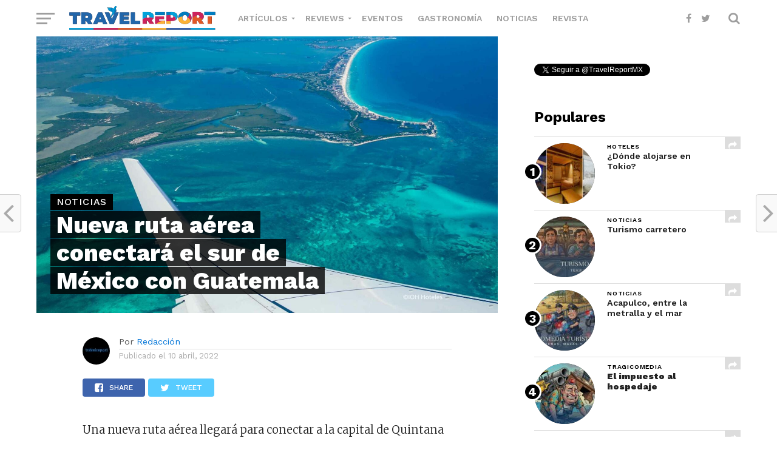

--- FILE ---
content_type: text/html; charset=UTF-8
request_url: https://www.travelreport.mx/noticias/nueva-ruta-aerea-para-conectar-el-sur-de-mexico-con-guatemala/
body_size: 20996
content:
<!DOCTYPE html>
<html lang="es-MX">
<head>
<meta charset="UTF-8" >
<meta name="viewport" id="viewport" content="width=device-width, initial-scale=1.0, maximum-scale=1.0, minimum-scale=1.0, user-scalable=no" />
<meta name="norton-safeweb-site-verification" content="nikw8jqbpyzm3mitihkufdwyln9j-m8rsn-om6c0mkp93-j789juzvpcszp6ndx12h6a8ckcnjjqiyn6j4tsytfv34pyd88hhjoli9pyyve3fyiwoavre11rsvu3-vz5" />
<link rel="icon" sizes="32x32" href="https://www.travelreport.mx/wp-content/uploads/32.png">
<link rel="icon" sizes="152x152" href="https://www.travelreport.mx/wp-content/uploads/152.png">
<link rel="icon" sizes="192x192" href="https://www.travelreport.mx/wp-content/uploads/192.png">
<link rel="apple-touch-icon" sizes="192x192" href="https://www.travelreport.mx/wp-content/uploads/192.png">
<link rel="apple-touch-icon-precomposed" sizes="512x512" href="https://www.travelreport.mx/wp-content/uploads/512.png">
<link rel="shortcut icon" href="https://www.travelreport.mx/wp-content/uploads/favicon.ico">
<link rel="icon" type="image/ico" href="https://www.travelreport.mx/wp-content/uploads/favicon.ico">
<link rel="pingback" href="https://www.travelreport.mx/xmlrpc.php" />
<meta property="og:image" content="https://www.travelreport.mx/wp-content/uploads/2022/04/quintana-roo-guatemala-1000x600.jpg" />
<meta name="twitter:image" content="https://www.travelreport.mx/wp-content/uploads/2022/04/quintana-roo-guatemala-1000x600.jpg" />
<meta property="og:url" content="https://www.travelreport.mx/noticias/nueva-ruta-aerea-para-conectar-el-sur-de-mexico-con-guatemala/" />
<meta property="og:type" content="article" />
<meta property="og:title" content="Nueva ruta aérea conectará el sur de México con Guatemala"/>
<meta property="og:description" content="Una nueva ruta aérea llegará para conectar a la capital de Quintana Roo con Guatemala y Cancún. Carlos Joaquín González, gobernador del Estado de Quintana Roo, en compañía de Darío Flota Ocampo, secretario de Turismo y Consejo de Promoción Turística, se reunieron con representantes de las aerolíneas G Airways y Aeromar como parte de la [&hellip;]" />
<meta name="twitter:card" content="summary">
<meta name="twitter:url" content="https://www.travelreport.mx/noticias/nueva-ruta-aerea-para-conectar-el-sur-de-mexico-con-guatemala/">
<meta name="twitter:title" content="Nueva ruta aérea conectará el sur de México con Guatemala">
<meta name="twitter:description" content="Una nueva ruta aérea llegará para conectar a la capital de Quintana Roo con Guatemala y Cancún. Carlos Joaquín González, gobernador del Estado de Quintana Roo, en compañía de Darío Flota Ocampo, secretario de Turismo y Consejo de Promoción Turística, se reunieron con representantes de las aerolíneas G Airways y Aeromar como parte de la [&hellip;]">
<meta property="og:site_name" content="sitio de viajes baratos económicos"/>
<meta property="fb:app_id" content="1566039966856152"/>
<meta name='robots' content='index, follow, max-image-preview:large, max-snippet:-1, max-video-preview:-1' />

	<!-- This site is optimized with the Yoast SEO Premium plugin v20.1 (Yoast SEO v20.1) - https://yoast.com/wordpress/plugins/seo/ -->
	<title>Nueva ruta aérea conectará el sur de México con Guatemala - Travel Report</title>
	<meta name="description" content="Una nueva ruta aérea llegará para conectar a la capital de Quintana Roo con Guatemala y Cancún. Se anunció que G Airways..." />
	<link rel="canonical" href="https://www.travelreport.mx/noticias/nueva-ruta-aerea-para-conectar-el-sur-de-mexico-con-guatemala/" />
	<meta property="og:locale" content="es_MX" />
	<meta property="og:type" content="article" />
	<meta property="og:title" content="Nueva ruta aérea conectará el sur de México con Guatemala" />
	<meta property="og:description" content="Una nueva ruta aérea llegará para conectar a la capital de Quintana Roo con Guatemala y Cancún. Se anunció que G Airways..." />
	<meta property="og:url" content="https://www.travelreport.mx/noticias/nueva-ruta-aerea-para-conectar-el-sur-de-mexico-con-guatemala/" />
	<meta property="og:site_name" content="Travel Report" />
	<meta property="article:publisher" content="https://www.facebook.com/travelreportoficial" />
	<meta property="article:published_time" content="2022-04-10T18:00:13+00:00" />
	<meta property="article:modified_time" content="2023-02-16T03:31:18+00:00" />
	<meta property="og:image" content="https://www.travelreport.mx/wp-content/uploads/2022/04/quintana-roo-guatemala.jpg" />
	<meta property="og:image:width" content="2000" />
	<meta property="og:image:height" content="1200" />
	<meta property="og:image:type" content="image/jpeg" />
	<meta name="author" content="Redacción" />
	<meta name="twitter:card" content="summary_large_image" />
	<meta name="twitter:creator" content="@TravelReportMX" />
	<meta name="twitter:site" content="@TravelReportMX" />
	<meta name="twitter:label1" content="Escrito por" />
	<meta name="twitter:data1" content="Redacción" />
	<meta name="twitter:label2" content="Tiempo de lectura" />
	<meta name="twitter:data2" content="2 minutos" />
	<script type="application/ld+json" class="yoast-schema-graph">{"@context":"https://schema.org","@graph":[{"@type":"Article","@id":"https://www.travelreport.mx/noticias/nueva-ruta-aerea-para-conectar-el-sur-de-mexico-con-guatemala/#article","isPartOf":{"@id":"https://www.travelreport.mx/noticias/nueva-ruta-aerea-para-conectar-el-sur-de-mexico-con-guatemala/"},"author":{"name":"Redacción","@id":"https://www.travelreport.mx/#/schema/person/e64d744dd58a1486dc040cb4243a31bb"},"headline":"Nueva ruta aérea conectará el sur de México con Guatemala","datePublished":"2022-04-10T18:00:13+00:00","dateModified":"2023-02-16T03:31:18+00:00","mainEntityOfPage":{"@id":"https://www.travelreport.mx/noticias/nueva-ruta-aerea-para-conectar-el-sur-de-mexico-con-guatemala/"},"wordCount":389,"publisher":{"@id":"https://www.travelreport.mx/#organization"},"image":{"@id":"https://www.travelreport.mx/noticias/nueva-ruta-aerea-para-conectar-el-sur-de-mexico-con-guatemala/#primaryimage"},"thumbnailUrl":"https://www.travelreport.mx/wp-content/uploads/2022/04/quintana-roo-guatemala.jpg","keywords":["Noticias","Quintana Roo"],"articleSection":["Noticias"],"inLanguage":"es-MX"},{"@type":"WebPage","@id":"https://www.travelreport.mx/noticias/nueva-ruta-aerea-para-conectar-el-sur-de-mexico-con-guatemala/","url":"https://www.travelreport.mx/noticias/nueva-ruta-aerea-para-conectar-el-sur-de-mexico-con-guatemala/","name":"Nueva ruta aérea conectará el sur de México con Guatemala - Travel Report","isPartOf":{"@id":"https://www.travelreport.mx/#website"},"primaryImageOfPage":{"@id":"https://www.travelreport.mx/noticias/nueva-ruta-aerea-para-conectar-el-sur-de-mexico-con-guatemala/#primaryimage"},"image":{"@id":"https://www.travelreport.mx/noticias/nueva-ruta-aerea-para-conectar-el-sur-de-mexico-con-guatemala/#primaryimage"},"thumbnailUrl":"https://www.travelreport.mx/wp-content/uploads/2022/04/quintana-roo-guatemala.jpg","datePublished":"2022-04-10T18:00:13+00:00","dateModified":"2023-02-16T03:31:18+00:00","description":"Una nueva ruta aérea llegará para conectar a la capital de Quintana Roo con Guatemala y Cancún. Se anunció que G Airways...","breadcrumb":{"@id":"https://www.travelreport.mx/noticias/nueva-ruta-aerea-para-conectar-el-sur-de-mexico-con-guatemala/#breadcrumb"},"inLanguage":"es-MX","potentialAction":[{"@type":"ReadAction","target":["https://www.travelreport.mx/noticias/nueva-ruta-aerea-para-conectar-el-sur-de-mexico-con-guatemala/"]}]},{"@type":"ImageObject","inLanguage":"es-MX","@id":"https://www.travelreport.mx/noticias/nueva-ruta-aerea-para-conectar-el-sur-de-mexico-con-guatemala/#primaryimage","url":"https://www.travelreport.mx/wp-content/uploads/2022/04/quintana-roo-guatemala.jpg","contentUrl":"https://www.travelreport.mx/wp-content/uploads/2022/04/quintana-roo-guatemala.jpg","width":2000,"height":1200,"caption":"quintana roo guatemala"},{"@type":"BreadcrumbList","@id":"https://www.travelreport.mx/noticias/nueva-ruta-aerea-para-conectar-el-sur-de-mexico-con-guatemala/#breadcrumb","itemListElement":[{"@type":"ListItem","position":1,"name":"Inicio","item":"https://www.travelreport.mx/"},{"@type":"ListItem","position":2,"name":"Nueva ruta aérea conectará el sur de México con Guatemala"}]},{"@type":"WebSite","@id":"https://www.travelreport.mx/#website","url":"https://www.travelreport.mx/","name":"Travel Report","description":"sitio de viajes baratos económicos","publisher":{"@id":"https://www.travelreport.mx/#organization"},"potentialAction":[{"@type":"SearchAction","target":{"@type":"EntryPoint","urlTemplate":"https://www.travelreport.mx/?s={search_term_string}"},"query-input":"required name=search_term_string"}],"inLanguage":"es-MX"},{"@type":"Organization","@id":"https://www.travelreport.mx/#organization","name":"Travel Report","url":"https://www.travelreport.mx/","logo":{"@type":"ImageObject","inLanguage":"es-MX","@id":"https://www.travelreport.mx/#/schema/logo/image/","url":"https://www.travelreport.mx/wp-content/uploads/2018/06/logo_movil.png","contentUrl":"https://www.travelreport.mx/wp-content/uploads/2018/06/logo_movil.png","width":220,"height":22,"caption":"Travel Report"},"image":{"@id":"https://www.travelreport.mx/#/schema/logo/image/"},"sameAs":["https://www.facebook.com/travelreportoficial","https://twitter.com/TravelReportMX"]},{"@type":"Person","@id":"https://www.travelreport.mx/#/schema/person/e64d744dd58a1486dc040cb4243a31bb","name":"Redacción","image":{"@type":"ImageObject","inLanguage":"es-MX","@id":"https://www.travelreport.mx/#/schema/person/image/","url":"https://secure.gravatar.com/avatar/fe3f6b958fecbe475796b180c43d9f1c?s=96&d=mm&r=g","contentUrl":"https://secure.gravatar.com/avatar/fe3f6b958fecbe475796b180c43d9f1c?s=96&d=mm&r=g","caption":"Redacción"},"url":"https://www.travelreport.mx/author/redaccion/"}]}</script>
	<!-- / Yoast SEO Premium plugin. -->


<link rel='dns-prefetch' href='//cdnjs.cloudflare.com' />
<link rel='dns-prefetch' href='//maxcdn.bootstrapcdn.com' />
<link rel='dns-prefetch' href='//fonts.googleapis.com' />
<link rel="alternate" type="application/rss+xml" title="Travel Report &raquo; Feed" href="https://www.travelreport.mx/feed/" />
<link rel="alternate" type="application/rss+xml" title="Travel Report &raquo; RSS de los comentarios" href="https://www.travelreport.mx/comments/feed/" />
<script type="text/javascript">
window._wpemojiSettings = {"baseUrl":"https:\/\/s.w.org\/images\/core\/emoji\/14.0.0\/72x72\/","ext":".png","svgUrl":"https:\/\/s.w.org\/images\/core\/emoji\/14.0.0\/svg\/","svgExt":".svg","source":{"concatemoji":"https:\/\/www.travelreport.mx\/wp-includes\/js\/wp-emoji-release.min.js?ver=6.1.1"}};
/*! This file is auto-generated */
!function(e,a,t){var n,r,o,i=a.createElement("canvas"),p=i.getContext&&i.getContext("2d");function s(e,t){var a=String.fromCharCode,e=(p.clearRect(0,0,i.width,i.height),p.fillText(a.apply(this,e),0,0),i.toDataURL());return p.clearRect(0,0,i.width,i.height),p.fillText(a.apply(this,t),0,0),e===i.toDataURL()}function c(e){var t=a.createElement("script");t.src=e,t.defer=t.type="text/javascript",a.getElementsByTagName("head")[0].appendChild(t)}for(o=Array("flag","emoji"),t.supports={everything:!0,everythingExceptFlag:!0},r=0;r<o.length;r++)t.supports[o[r]]=function(e){if(p&&p.fillText)switch(p.textBaseline="top",p.font="600 32px Arial",e){case"flag":return s([127987,65039,8205,9895,65039],[127987,65039,8203,9895,65039])?!1:!s([55356,56826,55356,56819],[55356,56826,8203,55356,56819])&&!s([55356,57332,56128,56423,56128,56418,56128,56421,56128,56430,56128,56423,56128,56447],[55356,57332,8203,56128,56423,8203,56128,56418,8203,56128,56421,8203,56128,56430,8203,56128,56423,8203,56128,56447]);case"emoji":return!s([129777,127995,8205,129778,127999],[129777,127995,8203,129778,127999])}return!1}(o[r]),t.supports.everything=t.supports.everything&&t.supports[o[r]],"flag"!==o[r]&&(t.supports.everythingExceptFlag=t.supports.everythingExceptFlag&&t.supports[o[r]]);t.supports.everythingExceptFlag=t.supports.everythingExceptFlag&&!t.supports.flag,t.DOMReady=!1,t.readyCallback=function(){t.DOMReady=!0},t.supports.everything||(n=function(){t.readyCallback()},a.addEventListener?(a.addEventListener("DOMContentLoaded",n,!1),e.addEventListener("load",n,!1)):(e.attachEvent("onload",n),a.attachEvent("onreadystatechange",function(){"complete"===a.readyState&&t.readyCallback()})),(e=t.source||{}).concatemoji?c(e.concatemoji):e.wpemoji&&e.twemoji&&(c(e.twemoji),c(e.wpemoji)))}(window,document,window._wpemojiSettings);
</script>
<style type="text/css">
img.wp-smiley,
img.emoji {
	display: inline !important;
	border: none !important;
	box-shadow: none !important;
	height: 1em !important;
	width: 1em !important;
	margin: 0 0.07em !important;
	vertical-align: -0.1em !important;
	background: none !important;
	padding: 0 !important;
}
</style>
	<style type="text/css">.pt_splitter {
	display: block;
}</style><link rel='stylesheet' id='wp-block-library-css' href='https://www.travelreport.mx/wp-includes/css/dist/block-library/style.min.css?ver=6.1.1' type='text/css' media='all' />
<link rel='stylesheet' id='classic-theme-styles-css' href='https://www.travelreport.mx/wp-includes/css/classic-themes.min.css?ver=1' type='text/css' media='all' />
<style id='global-styles-inline-css' type='text/css'>
body{--wp--preset--color--black: #000000;--wp--preset--color--cyan-bluish-gray: #abb8c3;--wp--preset--color--white: #ffffff;--wp--preset--color--pale-pink: #f78da7;--wp--preset--color--vivid-red: #cf2e2e;--wp--preset--color--luminous-vivid-orange: #ff6900;--wp--preset--color--luminous-vivid-amber: #fcb900;--wp--preset--color--light-green-cyan: #7bdcb5;--wp--preset--color--vivid-green-cyan: #00d084;--wp--preset--color--pale-cyan-blue: #8ed1fc;--wp--preset--color--vivid-cyan-blue: #0693e3;--wp--preset--color--vivid-purple: #9b51e0;--wp--preset--gradient--vivid-cyan-blue-to-vivid-purple: linear-gradient(135deg,rgba(6,147,227,1) 0%,rgb(155,81,224) 100%);--wp--preset--gradient--light-green-cyan-to-vivid-green-cyan: linear-gradient(135deg,rgb(122,220,180) 0%,rgb(0,208,130) 100%);--wp--preset--gradient--luminous-vivid-amber-to-luminous-vivid-orange: linear-gradient(135deg,rgba(252,185,0,1) 0%,rgba(255,105,0,1) 100%);--wp--preset--gradient--luminous-vivid-orange-to-vivid-red: linear-gradient(135deg,rgba(255,105,0,1) 0%,rgb(207,46,46) 100%);--wp--preset--gradient--very-light-gray-to-cyan-bluish-gray: linear-gradient(135deg,rgb(238,238,238) 0%,rgb(169,184,195) 100%);--wp--preset--gradient--cool-to-warm-spectrum: linear-gradient(135deg,rgb(74,234,220) 0%,rgb(151,120,209) 20%,rgb(207,42,186) 40%,rgb(238,44,130) 60%,rgb(251,105,98) 80%,rgb(254,248,76) 100%);--wp--preset--gradient--blush-light-purple: linear-gradient(135deg,rgb(255,206,236) 0%,rgb(152,150,240) 100%);--wp--preset--gradient--blush-bordeaux: linear-gradient(135deg,rgb(254,205,165) 0%,rgb(254,45,45) 50%,rgb(107,0,62) 100%);--wp--preset--gradient--luminous-dusk: linear-gradient(135deg,rgb(255,203,112) 0%,rgb(199,81,192) 50%,rgb(65,88,208) 100%);--wp--preset--gradient--pale-ocean: linear-gradient(135deg,rgb(255,245,203) 0%,rgb(182,227,212) 50%,rgb(51,167,181) 100%);--wp--preset--gradient--electric-grass: linear-gradient(135deg,rgb(202,248,128) 0%,rgb(113,206,126) 100%);--wp--preset--gradient--midnight: linear-gradient(135deg,rgb(2,3,129) 0%,rgb(40,116,252) 100%);--wp--preset--duotone--dark-grayscale: url('#wp-duotone-dark-grayscale');--wp--preset--duotone--grayscale: url('#wp-duotone-grayscale');--wp--preset--duotone--purple-yellow: url('#wp-duotone-purple-yellow');--wp--preset--duotone--blue-red: url('#wp-duotone-blue-red');--wp--preset--duotone--midnight: url('#wp-duotone-midnight');--wp--preset--duotone--magenta-yellow: url('#wp-duotone-magenta-yellow');--wp--preset--duotone--purple-green: url('#wp-duotone-purple-green');--wp--preset--duotone--blue-orange: url('#wp-duotone-blue-orange');--wp--preset--font-size--small: 13px;--wp--preset--font-size--medium: 20px;--wp--preset--font-size--large: 36px;--wp--preset--font-size--x-large: 42px;--wp--preset--spacing--20: 0.44rem;--wp--preset--spacing--30: 0.67rem;--wp--preset--spacing--40: 1rem;--wp--preset--spacing--50: 1.5rem;--wp--preset--spacing--60: 2.25rem;--wp--preset--spacing--70: 3.38rem;--wp--preset--spacing--80: 5.06rem;}:where(.is-layout-flex){gap: 0.5em;}body .is-layout-flow > .alignleft{float: left;margin-inline-start: 0;margin-inline-end: 2em;}body .is-layout-flow > .alignright{float: right;margin-inline-start: 2em;margin-inline-end: 0;}body .is-layout-flow > .aligncenter{margin-left: auto !important;margin-right: auto !important;}body .is-layout-constrained > .alignleft{float: left;margin-inline-start: 0;margin-inline-end: 2em;}body .is-layout-constrained > .alignright{float: right;margin-inline-start: 2em;margin-inline-end: 0;}body .is-layout-constrained > .aligncenter{margin-left: auto !important;margin-right: auto !important;}body .is-layout-constrained > :where(:not(.alignleft):not(.alignright):not(.alignfull)){max-width: var(--wp--style--global--content-size);margin-left: auto !important;margin-right: auto !important;}body .is-layout-constrained > .alignwide{max-width: var(--wp--style--global--wide-size);}body .is-layout-flex{display: flex;}body .is-layout-flex{flex-wrap: wrap;align-items: center;}body .is-layout-flex > *{margin: 0;}:where(.wp-block-columns.is-layout-flex){gap: 2em;}.has-black-color{color: var(--wp--preset--color--black) !important;}.has-cyan-bluish-gray-color{color: var(--wp--preset--color--cyan-bluish-gray) !important;}.has-white-color{color: var(--wp--preset--color--white) !important;}.has-pale-pink-color{color: var(--wp--preset--color--pale-pink) !important;}.has-vivid-red-color{color: var(--wp--preset--color--vivid-red) !important;}.has-luminous-vivid-orange-color{color: var(--wp--preset--color--luminous-vivid-orange) !important;}.has-luminous-vivid-amber-color{color: var(--wp--preset--color--luminous-vivid-amber) !important;}.has-light-green-cyan-color{color: var(--wp--preset--color--light-green-cyan) !important;}.has-vivid-green-cyan-color{color: var(--wp--preset--color--vivid-green-cyan) !important;}.has-pale-cyan-blue-color{color: var(--wp--preset--color--pale-cyan-blue) !important;}.has-vivid-cyan-blue-color{color: var(--wp--preset--color--vivid-cyan-blue) !important;}.has-vivid-purple-color{color: var(--wp--preset--color--vivid-purple) !important;}.has-black-background-color{background-color: var(--wp--preset--color--black) !important;}.has-cyan-bluish-gray-background-color{background-color: var(--wp--preset--color--cyan-bluish-gray) !important;}.has-white-background-color{background-color: var(--wp--preset--color--white) !important;}.has-pale-pink-background-color{background-color: var(--wp--preset--color--pale-pink) !important;}.has-vivid-red-background-color{background-color: var(--wp--preset--color--vivid-red) !important;}.has-luminous-vivid-orange-background-color{background-color: var(--wp--preset--color--luminous-vivid-orange) !important;}.has-luminous-vivid-amber-background-color{background-color: var(--wp--preset--color--luminous-vivid-amber) !important;}.has-light-green-cyan-background-color{background-color: var(--wp--preset--color--light-green-cyan) !important;}.has-vivid-green-cyan-background-color{background-color: var(--wp--preset--color--vivid-green-cyan) !important;}.has-pale-cyan-blue-background-color{background-color: var(--wp--preset--color--pale-cyan-blue) !important;}.has-vivid-cyan-blue-background-color{background-color: var(--wp--preset--color--vivid-cyan-blue) !important;}.has-vivid-purple-background-color{background-color: var(--wp--preset--color--vivid-purple) !important;}.has-black-border-color{border-color: var(--wp--preset--color--black) !important;}.has-cyan-bluish-gray-border-color{border-color: var(--wp--preset--color--cyan-bluish-gray) !important;}.has-white-border-color{border-color: var(--wp--preset--color--white) !important;}.has-pale-pink-border-color{border-color: var(--wp--preset--color--pale-pink) !important;}.has-vivid-red-border-color{border-color: var(--wp--preset--color--vivid-red) !important;}.has-luminous-vivid-orange-border-color{border-color: var(--wp--preset--color--luminous-vivid-orange) !important;}.has-luminous-vivid-amber-border-color{border-color: var(--wp--preset--color--luminous-vivid-amber) !important;}.has-light-green-cyan-border-color{border-color: var(--wp--preset--color--light-green-cyan) !important;}.has-vivid-green-cyan-border-color{border-color: var(--wp--preset--color--vivid-green-cyan) !important;}.has-pale-cyan-blue-border-color{border-color: var(--wp--preset--color--pale-cyan-blue) !important;}.has-vivid-cyan-blue-border-color{border-color: var(--wp--preset--color--vivid-cyan-blue) !important;}.has-vivid-purple-border-color{border-color: var(--wp--preset--color--vivid-purple) !important;}.has-vivid-cyan-blue-to-vivid-purple-gradient-background{background: var(--wp--preset--gradient--vivid-cyan-blue-to-vivid-purple) !important;}.has-light-green-cyan-to-vivid-green-cyan-gradient-background{background: var(--wp--preset--gradient--light-green-cyan-to-vivid-green-cyan) !important;}.has-luminous-vivid-amber-to-luminous-vivid-orange-gradient-background{background: var(--wp--preset--gradient--luminous-vivid-amber-to-luminous-vivid-orange) !important;}.has-luminous-vivid-orange-to-vivid-red-gradient-background{background: var(--wp--preset--gradient--luminous-vivid-orange-to-vivid-red) !important;}.has-very-light-gray-to-cyan-bluish-gray-gradient-background{background: var(--wp--preset--gradient--very-light-gray-to-cyan-bluish-gray) !important;}.has-cool-to-warm-spectrum-gradient-background{background: var(--wp--preset--gradient--cool-to-warm-spectrum) !important;}.has-blush-light-purple-gradient-background{background: var(--wp--preset--gradient--blush-light-purple) !important;}.has-blush-bordeaux-gradient-background{background: var(--wp--preset--gradient--blush-bordeaux) !important;}.has-luminous-dusk-gradient-background{background: var(--wp--preset--gradient--luminous-dusk) !important;}.has-pale-ocean-gradient-background{background: var(--wp--preset--gradient--pale-ocean) !important;}.has-electric-grass-gradient-background{background: var(--wp--preset--gradient--electric-grass) !important;}.has-midnight-gradient-background{background: var(--wp--preset--gradient--midnight) !important;}.has-small-font-size{font-size: var(--wp--preset--font-size--small) !important;}.has-medium-font-size{font-size: var(--wp--preset--font-size--medium) !important;}.has-large-font-size{font-size: var(--wp--preset--font-size--large) !important;}.has-x-large-font-size{font-size: var(--wp--preset--font-size--x-large) !important;}
.wp-block-navigation a:where(:not(.wp-element-button)){color: inherit;}
:where(.wp-block-columns.is-layout-flex){gap: 2em;}
.wp-block-pullquote{font-size: 1.5em;line-height: 1.6;}
</style>
<link rel='stylesheet' id='mvp-custom-style-css' href='https://www.travelreport.mx/wp-content/themes/click-mag/style.css?ver=5.8.1' type='text/css' media='all' />
<style id='mvp-custom-style-inline-css' type='text/css'>


#mvp-wallpaper {
	background: url() no-repeat 50% 0;
	}

a,
a:visited,
.post-info-name a,
.woocommerce .woocommerce-breadcrumb a {
	color: #0077ee;
	}

a:hover,
nav.mvp-fly-nav-menu ul li a:hover,
.mvp-feat1-story-text h2:hover,
.mvp-feat2-sub-text h2:hover,
.mvp-feat3-text h2:hover,
.mvp-main-blog-text h2:hover,
.mvp-trend-widget-text h2:hover,
.mvp-related-text a:hover,
ul.mvp-post-soc-list li.mvp-post-soc-comm:hover,
span.mvp-author-box-soc:hover,
.woocommerce .woocommerce-breadcrumb a:hover,
h3.mvp-authors-list-head a:hover,
.mvp-authors-widget-wrap span.mvp-main-blog-cat:hover,
.mvp-wide-widget-text h2:hover,
.mvp-side-widget a:hover,
.mvp-blog-col-text h2:hover,
#mvp-nav-menu ul li ul.mvp-mega-list li a:hover {
	color: #054f87 !important;
	}

.mvp-fly-top:hover,
span.mvp-feat1-main-cat,
span.mvp-feat2-sub-cat,
span.mvp-feat3-cat,
span.mvp-blog-col-cat,
span.mvp-feat2-main-cat,
.mvp-trend-widget-img:after,
.mvp-feat-vid-but,
.mvp-feat-gal-but,
span.mvp-post-cat,
.mvp-prev-next-text a,
.mvp-prev-next-text a:visited,
.mvp-prev-next-text a:hover,
#mvp-comments-button a,
#mvp-comments-button span.mvp-comment-but-text,
a.mvp-inf-more-but:hover,
.mvp-side-widget .mvp-tag-cloud a:hover,
span.mvp-ad-rel-but {
	background: #000000;
	}

.mvp-fly-top:hover {
	border: 1px solid #000000;
	}

h4.mvp-post-header {
	border-top: 1px solid #000000;
	}

.woocommerce .widget_price_filter .ui-slider .ui-slider-range,
.woocommerce .widget_price_filter .ui-slider .ui-slider-handle,
.woocommerce span.onsale,
.woocommerce #respond input#submit.alt,
.woocommerce a.button.alt,
.woocommerce button.button.alt,
.woocommerce input.button.alt,
.woocommerce #respond input#submit.alt:hover,
.woocommerce a.button.alt:hover,
.woocommerce button.button.alt:hover,
.woocommerce input.button.alt:hover {
	background-color: #000000;
	}

nav.mvp-fly-nav-menu ul li.menu-item-has-children:after,
span.mvp-blog-cat,
span.mvp-main-blog-cat,
h4.mvp-side-widget-head,
h4.mvp-post-bot-head,
#mvp-comments-button span.mvp-comment-but-text,
span.mvp-post-header,
.woocommerce .star-rating span:before,
span.mvp-related-head {
	color: #000000;
	}

#mvp-nav-wrap,
.mvp-main-nav-cont {
	background: #ffffff;
	}

#mvp-nav-menu ul li a,
span.mvp-nav-search-but,
span.mvp-nav-soc-but {
	color: #9e9e9e;
	}

.mvp-fly-but-wrap span,
.mvp-search-but-wrap span {
	background: #9e9e9e;
	}

#mvp-nav-menu ul li.menu-item-has-children ul.sub-menu li a:after,
#mvp-nav-menu ul li.menu-item-has-children ul.sub-menu li ul.sub-menu li a:after,
#mvp-nav-menu ul li.menu-item-has-children ul.sub-menu li ul.sub-menu li ul.sub-menu li a:after,
#mvp-nav-menu ul li.menu-item-has-children ul.mvp-mega-list li a:after,
#mvp-nav-menu ul li.menu-item-has-children a:after {
	border-color: #9e9e9e transparent transparent transparent;
	}

#mvp-nav-menu ul li:hover a,
span.mvp-nav-search-but:hover,
span.mvp-nav-soc-but:hover {
	color: #054f87 !important;
	}

#mvp-nav-menu ul li.menu-item-has-children:hover a:after {
	border-color: #054f87 transparent transparent transparent !important;
	}

.mvp-feat1-story-text h2,
.mvp-feat2-sub-text h2,
.mvp-feat1-trend-text h2,
.mvp-feat3-text h2,
.mvp-blog-col-text h2,
.mvp-main-blog-text h2,
.mvp-trend-widget-text h2,
.mvp-wide-widget-text h2,
.mvp-related-text a {
	color: #222222;
	}

#mvp-content-main,
.rwp-summary,
.rwp-u-review__comment {
	font-family: 'Merriweather', serif;
	}

#mvp-nav-menu ul li a,
nav.mvp-fly-nav-menu ul li a,
#mvp-foot-nav ul.menu li a {
	font-family: 'Work Sans', sans-serif;
	}

.mvp-feat2-main-title h2,
h1.mvp-post-title,
#mvp-nav-soc-title h4 {
	font-family: 'Work Sans', sans-serif;
	}

.mvp-feat1-story-text h2,
.mvp-feat2-sub-text h2,
.mvp-feat1-trend-text h2,
.mvp-feat3-text h2,
.mvp-blog-col-text h2,
.mvp-main-blog-text h2,
.mvp-trend-widget-text h2,
.mvp-wide-widget-text h2,
.mvp-related-text a,
.mvp-prev-next-text a,
.mvp-prev-next-text a:visited,
.mvp-prev-next-text a:hover,
#mvp-404 h1,
h1.mvp-author-top-head,
#mvp-nav-menu ul li ul.mvp-mega-list li a,
#mvp-content-main blockquote p,
#woo-content h1.page-title,
.woocommerce div.product .product_title,
.woocommerce ul.products li.product h3,
.mvp-authors-list-posts a,
.mvp-side-widget a {
	font-family: 'Work Sans', sans-serif;
	}

span.mvp-feat1-main-cat,
span.mvp-feat2-sub-cat,
span.mvp-blog-col-cat,
span.mvp-blog-cat,
h4.mvp-main-blog-head,
h1.mvp-main-blog-head,
span.mvp-main-blog-cat,
h4.mvp-side-widget-head,
span.mvp-post-cat,
h4.mvp-post-bot-head,
span.mvp-post-header,
h1.mvp-arch-head,
h4.mvp-arch-head,
.woocommerce ul.product_list_widget span.product-title,
.woocommerce ul.product_list_widget li a,
.woocommerce #reviews #comments ol.commentlist li .comment-text p.meta,
.woocommerce .related h2,
.woocommerce div.product .woocommerce-tabs .panel h2,
.woocommerce div.product .product_title,
#mvp-content-main h1,
#mvp-content-main h2,
#mvp-content-main h3,
#mvp-content-main h4,
#mvp-content-main h5,
#mvp-content-main h6,
#woo-content h1.page-title,
.woocommerce .woocommerce-breadcrumb,
h3.mvp-authors-list-head a,
span.mvp-authors-list-post-head {
	font-family: 'Work Sans', sans-serif;
	}

		

	.mvp-ad-rel-out,
	.mvp-ad-rel-in {
		margin-left: 0;
		}
		

	@media screen and (max-width: 479px) {
		.single #mvp-ad-rel-top {
			display: block;
			}
		.single #mvp-content-main {
			max-height: 400px;
			}
		.single #mvp-ad-rel-wrap {
			margin-top: -114px;
			}
		}
		

	.mvp-nav-links {
		display: none;
		}
		

 	.centerr{
	text-align: center;
}
		
</style>
<link rel='stylesheet' id='fontawesome-child-css' href='https://www.travelreport.mx/wp-content/themes/click-mag-child/font-awesome/css/font-awesome.css?ver=6.1.1' type='text/css' media='all' />
<link rel='stylesheet' id='owl-style-css' href='https://www.travelreport.mx/wp-content/themes/click-mag/css/owl.carousel.css?ver=2.2.1' type='text/css' media='all' />
<link rel='stylesheet' id='owl-theme-css' href='https://www.travelreport.mx/wp-content/themes/click-mag/css/owl.theme.default.css?ver=2.2.1' type='text/css' media='all' />
<link rel='stylesheet' id='lightslider-theme-css' href='https://www.travelreport.mx/wp-content/themes/click-mag-child/css/lightslider.min.css?ver=1.2.7' type='text/css' media='all' />
<link rel='stylesheet' id='mvp-custom-child-style-css' href='https://www.travelreport.mx/wp-content/themes/click-mag-child/style.css?ver=6.5.5' type='text/css' media='all' />
<link rel='stylesheet' id='mytheme-bootstrap-css' href='https://maxcdn.bootstrapcdn.com/bootstrap/4.0.0-alpha.6/css/bootstrap.min.css?ver=6.1.1' type='text/css' media='all' />
<link rel='stylesheet' id='mvp-reset-css' href='https://www.travelreport.mx/wp-content/themes/click-mag/css/reset.css?ver=6.1.1' type='text/css' media='all' />
<link rel='stylesheet' id='fontawesome-css' href='https://www.travelreport.mx/wp-content/themes/click-mag-child/font-awesome/css/font-awesome.css?ver=6.1.1' type='text/css' media='all' />
<link crossorigin="anonymous" rel='stylesheet' id='mvp-fonts-css' href='//fonts.googleapis.com/css?family=Oswald%3A300%2C400%2C700%7CMerriweather%3A300%2C400%2C700%2C900%7CQuicksand%3A400%7CLato%3A300%2C400%2C700%7CPassion+One%3A400%2C700%7CWork+Sans%3A200%2C300%2C400%2C500%2C600%2C700%2C800%2C900%7CMontserrat%3A400%2C700%7COpen+Sans+Condensed%3A300%2C700%7COpen+Sans%3A400%2C700%2C800%7CWork+Sans%3A100%2C200%2C300%2C400%2C500%2C600%2C700%2C800%2C900%7CWork+Sans%3A100%2C200%2C300%2C400%2C500%2C600%2C700%2C800%2C900%7CWork+Sans%3A100%2C200%2C300%2C400%2C500%2C600%2C700%2C800%2C900%7CMerriweather%3A100%2C200%2C300%2C400%2C500%2C600%2C700%2C800%2C900%7CWork+Sans%3A100%2C200%2C300%2C400%2C500%2C600%2C700%2C800%2C900&#038;subset=latin%2Clatin-ext%2Ccyrillic%2Ccyrillic-ext%2Cgreek-ext%2Cgreek%2Cvietnamese&#038;ver=1.0.0' type='text/css' media='all' />
<link rel='stylesheet' id='mvp-media-queries-css' href='https://www.travelreport.mx/wp-content/themes/click-mag/css/media-queries.css?ver=5.8.1' type='text/css' media='all' />
<script type='text/javascript' src='https://www.travelreport.mx/wp-includes/js/jquery/jquery.min.js?ver=3.6.1' id='jquery-core-js'></script>
<script type='text/javascript' src='https://www.travelreport.mx/wp-includes/js/jquery/jquery-migrate.min.js?ver=3.3.2' id='jquery-migrate-js'></script>
<script type='text/javascript' src='https://cdnjs.cloudflare.com/ajax/libs/tether/1.4.0/js/tether.min.js?ver=6.1.1' id='mytheme-bootstrap-tether-js'></script>
<script type='text/javascript' src='https://maxcdn.bootstrapcdn.com/bootstrap/4.0.0-alpha.6/js/bootstrap.min.js?ver=6.1.1' id='mytheme-bootstrapjs-js'></script>
<link rel="https://api.w.org/" href="https://www.travelreport.mx/wp-json/" /><link rel="alternate" type="application/json" href="https://www.travelreport.mx/wp-json/wp/v2/posts/75296" /><link rel="EditURI" type="application/rsd+xml" title="RSD" href="https://www.travelreport.mx/xmlrpc.php?rsd" />
<link rel="wlwmanifest" type="application/wlwmanifest+xml" href="https://www.travelreport.mx/wp-includes/wlwmanifest.xml" />
<meta name="generator" content="WordPress 6.1.1" />
<link rel='shortlink' href='https://www.travelreport.mx/?p=75296' />
<link rel="alternate" type="application/json+oembed" href="https://www.travelreport.mx/wp-json/oembed/1.0/embed?url=https%3A%2F%2Fwww.travelreport.mx%2Fnoticias%2Fnueva-ruta-aerea-para-conectar-el-sur-de-mexico-con-guatemala%2F" />
<link rel="alternate" type="text/xml+oembed" href="https://www.travelreport.mx/wp-json/oembed/1.0/embed?url=https%3A%2F%2Fwww.travelreport.mx%2Fnoticias%2Fnueva-ruta-aerea-para-conectar-el-sur-de-mexico-con-guatemala%2F&#038;format=xml" />
<link rel="amphtml" href="https://www.travelreport.mx/noticias/nueva-ruta-aerea-para-conectar-el-sur-de-mexico-con-guatemala/amp/"><link rel="icon" href="https://www.travelreport.mx/wp-content/uploads/2023/06/cropped-icon-travel-report-2023-32x32.png" sizes="32x32" />
<link rel="icon" href="https://www.travelreport.mx/wp-content/uploads/2023/06/cropped-icon-travel-report-2023-192x192.png" sizes="192x192" />
<link rel="apple-touch-icon" href="https://www.travelreport.mx/wp-content/uploads/2023/06/cropped-icon-travel-report-2023-180x180.png" />
<meta name="msapplication-TileImage" content="https://www.travelreport.mx/wp-content/uploads/2023/06/cropped-icon-travel-report-2023-270x270.png" />
<!-- Global site tag (gtag.js) - Google Analytics 4 -->
<script async src="https://www.googletagmanager.com/gtag/js?id=G-PXXVE32SPQ"></script>
<script>
  window.dataLayer = window.dataLayer || [];
  function gtag(){dataLayer.push(arguments);}
  gtag('js', new Date());

  gtag('config', 'G-PXXVE32SPQ');
</script>
<script async src="//pagead2.googlesyndication.com/pagead/js/adsbygoogle.js"></script>
<script>
  (adsbygoogle = window.adsbygoogle || []).push({
    google_ad_client: "ca-pub-3311948033337396",
    enable_page_level_ads: true
  });
</script>
<script type="text/javascript">
	var suscribe = 0;
	var miplayer = 0;
	var idplayer = "";
	var color_titulo_player = "";
	var bkg_fondo_contenedor = "";
	var img_fondo_player = "";
	var play_player = false;
</script>
<script>
	</script>
</head>
<body class="post-template-default single single-post postid-75296 single-format-standard wp-embed-responsive">
<section id="tvr_billboard_home_desktop" class="widget_text widget_custom_html" style="display:none;text-align: center;">
</section>
<!--script sdk-->
<script>
  window.fbAsyncInit = function() {
    FB.init({
      appId      : '1034205770080925',
      xfbml      : true,
      version    : 'v3.1'
    });
    FB.AppEvents.logPageView();
  };

  (function(d, s, id){
     var js, fjs = d.getElementsByTagName(s)[0];
     if (d.getElementById(id)) {return;}
     js = d.createElement(s); js.id = id;
     js.src = "https://connect.facebook.net/en_US/sdk.js";
     fjs.parentNode.insertBefore(js, fjs);
   }(document, 'script', 'facebook-jssdk'));
</script>
<!--end script sdk-->
	<div id="mvp-fly-wrap">
	<div id="mvp-fly-menu-top" class="left relative">
		<div class="mvp-fly-top-out left relative">
			<div class="mvp-fly-top-in">
				<div id="mvp-fly-logo" class="left relative">
											<a href="https://www.travelreport.mx/"><img src="https://www.travelreport.mx/wp-content/uploads/2023/06/logo-travel-report-2023-250-60.png" alt="Travel Report" data-rjs="2" /></a>
									</div><!--mvp-fly-logo-->
			</div><!--mvp-fly-top-in-->
			<div class="mvp-fly-but-wrap mvp-fly-but-menu mvp-fly-but-click">
				<span></span>
				<span></span>
				<span></span>
				<span></span>
			</div><!--mvp-fly-but-wrap-->
		</div><!--mvp-fly-top-out-->
	</div><!--mvp-fly-menu-top-->
	<div id="mvp-fly-menu-wrap">
		<nav class="mvp-fly-nav-menu left relative">
			<div class="menu-main-menu-container"><ul id="menu-main-menu" class="menu"><li id="menu-item-62274" class="menu-item menu-item-type-custom menu-item-object-custom menu-item-has-children menu-item-62274"><a href="#">Artículos</a>
<ul class="sub-menu">
	<li id="menu-item-62290" class="menu-item menu-item-type-custom menu-item-object-custom menu-item-has-children menu-item-62290"><a href="#">Destinos</a>
	<ul class="sub-menu">
		<li id="menu-item-62291" class="menu-item menu-item-type-taxonomy menu-item-object-category menu-item-has-children menu-item-62291"><a href="https://www.travelreport.mx/mexico/">México</a>
		<ul class="sub-menu">
			<li id="menu-item-62295" class="menu-item menu-item-type-taxonomy menu-item-object-category menu-item-62295"><a href="https://www.travelreport.mx/guanajuato/">Guanajuato</a></li>
		</ul>
</li>
		<li id="menu-item-62322" class="menu-item menu-item-type-taxonomy menu-item-object-category menu-item-has-children menu-item-62322"><a href="https://www.travelreport.mx/internacional/">Internacional</a>
		<ul class="sub-menu">
			<li id="menu-item-62292" class="menu-item menu-item-type-taxonomy menu-item-object-category menu-item-62292"><a href="https://www.travelreport.mx/usa/">USA</a></li>
			<li id="menu-item-62293" class="menu-item menu-item-type-taxonomy menu-item-object-category menu-item-62293"><a href="https://www.travelreport.mx/canada/">Canadá</a></li>
			<li id="menu-item-62294" class="menu-item menu-item-type-taxonomy menu-item-object-category menu-item-62294"><a href="https://www.travelreport.mx/espana/">España</a></li>
		</ul>
</li>
	</ul>
</li>
	<li id="menu-item-62287" class="menu-item menu-item-type-taxonomy menu-item-object-category menu-item-62287"><a href="https://www.travelreport.mx/top-10/">Top Ten</a></li>
	<li id="menu-item-62275" class="menu-item menu-item-type-taxonomy menu-item-object-category menu-item-62275"><a href="https://www.travelreport.mx/que-hacer-ver/">Qué hacer en</a></li>
	<li id="menu-item-62276" class="menu-item menu-item-type-taxonomy menu-item-object-category menu-item-62276"><a href="https://www.travelreport.mx/48-horas/">48 horas en</a></li>
	<li id="menu-item-62288" class="menu-item menu-item-type-taxonomy menu-item-object-category menu-item-62288"><a href="https://www.travelreport.mx/tips/">Tips de viaje</a></li>
	<li id="menu-item-62321" class="menu-item menu-item-type-taxonomy menu-item-object-category menu-item-62321"><a href="https://www.travelreport.mx/viajar-con-ninos/">Kids &#038; teens</a></li>
	<li id="menu-item-68757" class="menu-item menu-item-type-taxonomy menu-item-object-category menu-item-68757"><a href="https://www.travelreport.mx/aerolineas/">Aerolíneas</a></li>
	<li id="menu-item-62277" class="menu-item menu-item-type-taxonomy menu-item-object-category menu-item-62277"><a href="https://www.travelreport.mx/cruceros/">Cruceros</a></li>
	<li id="menu-item-62278" class="menu-item menu-item-type-taxonomy menu-item-object-category menu-item-62278"><a href="https://www.travelreport.mx/preguntas/">Q&#038;A</a></li>
	<li id="menu-item-62279" class="menu-item menu-item-type-taxonomy menu-item-object-category menu-item-62279"><a href="https://www.travelreport.mx/hoteles/">Hospedaje</a></li>
	<li id="menu-item-62363" class="menu-item menu-item-type-taxonomy menu-item-object-category menu-item-62363"><a href="https://www.travelreport.mx/rutas-tours/">Rutas y tours</a></li>
	<li id="menu-item-62280" class="menu-item menu-item-type-taxonomy menu-item-object-category menu-item-62280"><a href="https://www.travelreport.mx/viajes-lujo/">Luxury travel</a></li>
	<li id="menu-item-62550" class="menu-item menu-item-type-taxonomy menu-item-object-category menu-item-62550"><a href="https://www.travelreport.mx/guia/">Viajero experto</a></li>
</ul>
</li>
<li id="menu-item-62282" class="menu-item menu-item-type-custom menu-item-object-custom menu-item-has-children menu-item-62282"><a href="#">Reviews</a>
<ul class="sub-menu">
	<li id="menu-item-62302" class="menu-item menu-item-type-taxonomy menu-item-object-category menu-item-62302"><a href="https://www.travelreport.mx/reviews-hoteles/">Hoteles</a></li>
	<li id="menu-item-62300" class="menu-item menu-item-type-taxonomy menu-item-object-category menu-item-62300"><a href="https://www.travelreport.mx/reviews-bares-restaurantes/">Bares y Restaurantes</a></li>
	<li id="menu-item-62301" class="menu-item menu-item-type-taxonomy menu-item-object-category menu-item-62301"><a href="https://www.travelreport.mx/reviews-cruceros/">Cruceros</a></li>
	<li id="menu-item-62298" class="menu-item menu-item-type-taxonomy menu-item-object-category menu-item-62298"><a href="https://www.travelreport.mx/reviews-apps/">Apps</a></li>
	<li id="menu-item-62364" class="menu-item menu-item-type-taxonomy menu-item-object-category menu-item-62364"><a href="https://www.travelreport.mx/reviews-rutas-tours/">Rutas y tours</a></li>
	<li id="menu-item-62303" class="menu-item menu-item-type-taxonomy menu-item-object-category menu-item-62303"><a href="https://www.travelreport.mx/reviews-productos/">Productos</a></li>
	<li id="menu-item-62299" class="menu-item menu-item-type-taxonomy menu-item-object-category menu-item-62299"><a href="https://www.travelreport.mx/reviews-atracciones/">Atracciones</a></li>
</ul>
</li>
<li id="menu-item-62283" class="menu-item menu-item-type-custom menu-item-object-custom menu-item-62283"><a href="https://www.travelreport.mx/festivales-eventos/">Eventos</a></li>
<li id="menu-item-62297" class="menu-item menu-item-type-taxonomy menu-item-object-category menu-item-62297"><a href="https://www.travelreport.mx/gastronomia/">Gastronomía</a></li>
<li id="menu-item-62352" class="menu-item menu-item-type-taxonomy menu-item-object-category current-post-ancestor current-menu-parent current-post-parent menu-item-62352"><a href="https://www.travelreport.mx/noticias/">Noticias</a></li>
<li id="menu-item-72579" class="menu-item menu-item-type-custom menu-item-object-custom menu-item-72579"><a target="_blank" rel="noopener" href="https://issuu.com/travelreportmx">Revista</a></li>
</ul></div>		</nav>
	</div><!--mvp-fly-menu-wrap-->
	<div id="mvp-fly-soc-wrap">
		<span class="mvp-fly-soc-head">Conéctate con nosotros</span>
		<ul class="mvp-fly-soc-list left relative">
							<li><a href="https://www.facebook.com/travelreportoficial" target="_blank" class="fa fa-facebook-official fa-2"></a></li>
										<li><a href="https://twitter.com/TravelReportMX" target="_blank" class="fa fa-twitter fa-2"></a></li>
													<li><a href="https://www.instagram.com/travelreportmx" target="_blank" class="fa fa-instagram fa-2"></a></li>
										<li><a href="https://www.youtube.com/user/travelreportmx" target="_blank" class="fa fa-youtube-play fa-2"></a></li>
											</ul>
	</div><!--mvp-fly-soc-wrap-->
</div><!--mvp-fly-wrap-->		<div id="mvp-site" class="left relative">
						<header id="mvp-head-wrap" class="left relative">
			<div id="mvp-head-top" class="left relative">
												<div id="mvp-search-wrap">
					<div id="mvp-search-box">
						<form method="get" id="searchform" action="https://www.travelreport.mx/">
	<input type="text" name="s" id="s" value="Buscar" onfocus='if (this.value == "Buscar") { this.value = ""; }' onblur='if (this.value == "") { this.value = "Buscar"; }' />
	<input type="hidden" id="searchsubmit" value="Search" />
</form>					</div><!--mvp-search-box-->
					<div class="mvp-search-but-wrap mvp-search-click">
						<span></span>
						<span></span>
					</div><!--mvp-search-but-wrap-->
				</div><!--mvp-search-wrap-->
			</div><!--mvp-head-top-->
			<div id="mvp-nav-wrap" class="left relative">
				<div class="mvp-main-boxed-wrap">
					<div class="mvp-main-out relative">
						<div class="mvp-main-in">
							<div class="mvp-main-nav-cont left relative">
				<div class="mvp-nav-left-out">
					<div class="mvp-fly-but-wrap mvp-fly-but-click left relative">
						<span></span>
						<span></span>
						<span></span>
						<span></span>
					</div><!--mvp-fly-but-wrap-->
					<div id="mvp-logo-nav" class="left relative" itemscope itemtype="http://schema.org/Organization">
													<a itemprop="url" href="https://www.travelreport.mx/"><img itemprop="logo" src="https://www.travelreport.mx/wp-content/uploads/2023/06/logo-travel-report-2023-250-60.png" alt="Travel Report" data-rjs="2" /></a>
																			<h2 class="mvp-logo-title">Travel Report</h2>
											</div><!--mvp-logo-nav-->
					<div class="mvp-nav-left-in">
						<div id="mvp-nav-right-wrap" class="left">
							<div class="mvp-nav-right-out">
								<div class="mvp-nav-right-in">
									<div id="mvp-nav-main" class="left">
										<nav id="mvp-nav-menu">
											<div class="menu-main-menu-container"><ul id="menu-main-menu-1" class="menu"><li class="menu-item menu-item-type-custom menu-item-object-custom menu-item-has-children menu-item-62274"><a href="#">Artículos</a>
<ul class="sub-menu">
	<li class="menu-item menu-item-type-custom menu-item-object-custom menu-item-has-children menu-item-62290"><a href="#">Destinos</a>
	<ul class="sub-menu">
		<li class="menu-item menu-item-type-taxonomy menu-item-object-category menu-item-has-children menu-item-62291"><a href="https://www.travelreport.mx/mexico/">México</a>
		<ul class="sub-menu">
			<li class="menu-item menu-item-type-taxonomy menu-item-object-category menu-item-62295"><a href="https://www.travelreport.mx/guanajuato/">Guanajuato</a></li>
		</ul>
</li>
		<li class="menu-item menu-item-type-taxonomy menu-item-object-category menu-item-has-children menu-item-62322"><a href="https://www.travelreport.mx/internacional/">Internacional</a>
		<ul class="sub-menu">
			<li class="menu-item menu-item-type-taxonomy menu-item-object-category menu-item-62292"><a href="https://www.travelreport.mx/usa/">USA</a></li>
			<li class="menu-item menu-item-type-taxonomy menu-item-object-category menu-item-62293"><a href="https://www.travelreport.mx/canada/">Canadá</a></li>
			<li class="menu-item menu-item-type-taxonomy menu-item-object-category menu-item-62294"><a href="https://www.travelreport.mx/espana/">España</a></li>
		</ul>
</li>
	</ul>
</li>
	<li class="menu-item menu-item-type-taxonomy menu-item-object-category menu-item-62287"><a href="https://www.travelreport.mx/top-10/">Top Ten</a></li>
	<li class="menu-item menu-item-type-taxonomy menu-item-object-category menu-item-62275"><a href="https://www.travelreport.mx/que-hacer-ver/">Qué hacer en</a></li>
	<li class="menu-item menu-item-type-taxonomy menu-item-object-category menu-item-62276"><a href="https://www.travelreport.mx/48-horas/">48 horas en</a></li>
	<li class="menu-item menu-item-type-taxonomy menu-item-object-category menu-item-62288"><a href="https://www.travelreport.mx/tips/">Tips de viaje</a></li>
	<li class="menu-item menu-item-type-taxonomy menu-item-object-category menu-item-62321"><a href="https://www.travelreport.mx/viajar-con-ninos/">Kids &#038; teens</a></li>
	<li class="menu-item menu-item-type-taxonomy menu-item-object-category menu-item-68757"><a href="https://www.travelreport.mx/aerolineas/">Aerolíneas</a></li>
	<li class="menu-item menu-item-type-taxonomy menu-item-object-category menu-item-62277"><a href="https://www.travelreport.mx/cruceros/">Cruceros</a></li>
	<li class="menu-item menu-item-type-taxonomy menu-item-object-category menu-item-62278"><a href="https://www.travelreport.mx/preguntas/">Q&#038;A</a></li>
	<li class="menu-item menu-item-type-taxonomy menu-item-object-category menu-item-62279"><a href="https://www.travelreport.mx/hoteles/">Hospedaje</a></li>
	<li class="menu-item menu-item-type-taxonomy menu-item-object-category menu-item-62363"><a href="https://www.travelreport.mx/rutas-tours/">Rutas y tours</a></li>
	<li class="menu-item menu-item-type-taxonomy menu-item-object-category menu-item-62280"><a href="https://www.travelreport.mx/viajes-lujo/">Luxury travel</a></li>
	<li class="menu-item menu-item-type-taxonomy menu-item-object-category menu-item-62550"><a href="https://www.travelreport.mx/guia/">Viajero experto</a></li>
</ul>
</li>
<li class="menu-item menu-item-type-custom menu-item-object-custom menu-item-has-children menu-item-62282"><a href="#">Reviews</a>
<ul class="sub-menu">
	<li class="menu-item menu-item-type-taxonomy menu-item-object-category menu-item-62302"><a href="https://www.travelreport.mx/reviews-hoteles/">Hoteles</a></li>
	<li class="menu-item menu-item-type-taxonomy menu-item-object-category menu-item-62300"><a href="https://www.travelreport.mx/reviews-bares-restaurantes/">Bares y Restaurantes</a></li>
	<li class="menu-item menu-item-type-taxonomy menu-item-object-category menu-item-62301"><a href="https://www.travelreport.mx/reviews-cruceros/">Cruceros</a></li>
	<li class="menu-item menu-item-type-taxonomy menu-item-object-category menu-item-62298"><a href="https://www.travelreport.mx/reviews-apps/">Apps</a></li>
	<li class="menu-item menu-item-type-taxonomy menu-item-object-category menu-item-62364"><a href="https://www.travelreport.mx/reviews-rutas-tours/">Rutas y tours</a></li>
	<li class="menu-item menu-item-type-taxonomy menu-item-object-category menu-item-62303"><a href="https://www.travelreport.mx/reviews-productos/">Productos</a></li>
	<li class="menu-item menu-item-type-taxonomy menu-item-object-category menu-item-62299"><a href="https://www.travelreport.mx/reviews-atracciones/">Atracciones</a></li>
</ul>
</li>
<li class="menu-item menu-item-type-custom menu-item-object-custom menu-item-62283"><a href="https://www.travelreport.mx/festivales-eventos/">Eventos</a></li>
<li class="menu-item menu-item-type-taxonomy menu-item-object-category menu-item-62297"><a href="https://www.travelreport.mx/gastronomia/">Gastronomía</a></li>
<li class="menu-item menu-item-type-taxonomy menu-item-object-category current-post-ancestor current-menu-parent current-post-parent menu-item-62352"><a href="https://www.travelreport.mx/noticias/">Noticias</a></li>
<li class="menu-item menu-item-type-custom menu-item-object-custom menu-item-72579"><a target="_blank" rel="noopener" href="https://issuu.com/travelreportmx">Revista</a></li>
</ul></div>										</nav><!--mvp-nav-menu-->
									</div><!--mvp-nav-main-->
								</div><!--mvp-nav-right-in-->
								<div id="mvp-nav-right" class="relative">
									<div id="mvp-nav-soc" class="left relative">
																					<a href="https://www.facebook.com/travelreportoficial" target="_blank"><span class="mvp-nav-soc-but fa fa-facebook fa-2"></span></a>
																															<a href="https://twitter.com/TravelReportMX" target="_blank"><span class="mvp-nav-soc-but fa fa-twitter fa-2"></span></a>
																			</div><!--mvp-nav-soc-->
									<span class="mvp-nav-search-but fa fa-search fa-2 mvp-search-click"></span>

								</div><!--mvp-nav-right-->
							</div><!--mvp-nav-right-out-->
						</div><!--mvp-nav-right-wrap-->
					</div><!--mvp-nav-left-in-->
				</div><!--mvp-nav-left-out-->
							</div><!--mvp-main-nav-cont-->
						</div><!--mvp-main-in-->
					</div><!--mvp-main-out-->
				</div><!--mvp-main-boxed-wrap-->
			</div><!--mvp-nav-wrap-->
															<div id="mvp-nav-soc-bar">
					<div class="mvp-main-out relative">
						<div class="mvp-main-in">
							<div id="mvp-nav-soc-cont" class="left relative">
								<div id="mvp-nav-soc-title" class="left">
									<h4>Nueva ruta aérea conectará el sur de México con Guatemala</h4>
								</div><!--mvp-nav-soc-title-->
								<div id="mvp-nav-soc-list" class="left">
									<ul class="mvp-post-soc-list left relative">
										<a href="#" onclick="window.open('http://www.facebook.com/sharer.php?u=https://www.travelreport.mx/noticias/nueva-ruta-aerea-para-conectar-el-sur-de-mexico-con-guatemala/&amp;t=Nueva ruta aérea conectará el sur de México con Guatemala', 'facebookShare', 'width=626,height=436'); return false;" title="Share on Facebook">
										<li class="mvp-post-soc-fb">
											<i class="fa fa-facebook-square fa-2" aria-hidden="true"></i><span class="mvp-post-soc-text">Share</span>
										</li>
										</a>
										<a href="#" onclick="window.open('http://twitter.com/share?text=Nueva ruta aérea conectará el sur de México con Guatemala -&amp;url=https://www.travelreport.mx/noticias/nueva-ruta-aerea-para-conectar-el-sur-de-mexico-con-guatemala/', 'twitterShare', 'width=626,height=436'); return false;" title="Tweet This Post">
										<li class="mvp-post-soc-twit">
											<i class="fa fa-twitter fa-2" aria-hidden="true"></i><span class="mvp-post-soc-text">Tweet</span>
										</li>
										</a>
										<a href="whatsapp://send?text=Nueva ruta aérea conectará el sur de México con Guatemala https://www.travelreport.mx/noticias/nueva-ruta-aerea-para-conectar-el-sur-de-mexico-con-guatemala/">
										<li class="mvp-post-soc-what">
											<i class="fa fa-whatsapp fa-2" aria-hidden="true"></i>
										</li>
										</a>
									</ul>
								</div><!--mvp-nav-soc-list-->
							</div><!--mvp-nav-soc-cont-->
						</div><!--mvp-main-in-->
					</div><!--mvp-main-out-->
				</div><!--mvp-nav-soc-bar-->
													</header><!--mvp-head-wrap-->	    
	    		<div id="mvp-main-wrap" class="left relative">
			<div class="mvp-main-boxed-wrap">
				<div class="mvp-main-out relative">
					<div class="mvp-main-in">
						<div id="mvp-main-content-wrap" class="left relative">
<section id="tvr_super_article" class="widget_text widget_custom_html" style="display:none;text-align: center;">
</section>
<!--banner header nota geolocalzable-->
<!--end banner header nota geolocalizable-->


<a class='flotante' id="btn_registrate" href='https://www.travelreport.mx/suscribete-al-newsletter/' target="_blank" ><img src='https://www.travelreport.mx/wp-content/uploads/2018/12/boton-suscribete.png' border="0"/></a>
<div id="mvp-post-area" class="post-75296 post type-post status-publish format-standard has-post-thumbnail hentry category-noticias tag-noticias tag-quintana-roo">
	<div class="mvp-content-side-out relative">
		<!-- cambios -->

				<!-- cambios// -->
		<div class="mvp-content-side-in">
			<div id="mvp-content-left-wrap" class="left relative">
						<article id="mvp-post-content-wrap" class="left relative" itemscope itemtype="http://schema.org/NewsArticle">
				<meta itemscope itemprop="mainEntityOfPage"  itemType="https://schema.org/WebPage" itemid="https://www.travelreport.mx/noticias/nueva-ruta-aerea-para-conectar-el-sur-de-mexico-con-guatemala/"/>
															
							<!-- updated-->
														<!-- -->
																																					<div id="mvp-post-feat2-img" class="left relative" itemprop="image" itemscope itemtype="https://schema.org/ImageObject">
											<img width="2000" height="1200" src="https://www.travelreport.mx/wp-content/uploads/2022/04/quintana-roo-guatemala.jpg" class="attachment- size- wp-post-image" alt="quintana roo guatemala" decoding="async" srcset="https://www.travelreport.mx/wp-content/uploads/2022/04/quintana-roo-guatemala.jpg 2000w, https://www.travelreport.mx/wp-content/uploads/2022/04/quintana-roo-guatemala-300x180.jpg 300w, https://www.travelreport.mx/wp-content/uploads/2022/04/quintana-roo-guatemala-1024x614.jpg 1024w, https://www.travelreport.mx/wp-content/uploads/2022/04/quintana-roo-guatemala-768x461.jpg 768w, https://www.travelreport.mx/wp-content/uploads/2022/04/quintana-roo-guatemala-1536x922.jpg 1536w, https://www.travelreport.mx/wp-content/uploads/2022/04/quintana-roo-guatemala-1000x600.jpg 1000w, https://www.travelreport.mx/wp-content/uploads/2022/04/quintana-roo-guatemala-400x240.jpg 400w" sizes="(max-width: 2000px) 100vw, 2000px" />																						<meta itemprop="url" content="https://www.travelreport.mx/wp-content/uploads/2022/04/quintana-roo-guatemala.jpg">
											<meta itemprop="width" content="2000">
											<meta itemprop="height" content="1200">
											<div id="mvp-post-feat2-text">
												<a class="mvp-post-cat-link" href="https://www.travelreport.mx/noticias/"><h3 class="mvp-post-cat left"><span class="mvp-post-cat left">Noticias</span></h3></a>
												<div class="mvp-post-feat2-title left relative">
													<h1 class="mvp-post-title entry-title" itemprop="headline">Nueva ruta aérea conectará el sur de México con Guatemala</h1>
												</div><!--mvp-post-feat2-title-->
											</div><!--mvp-post-feat2-text-->
										</div><!--mvp-post-feat2-img-->
																																										<div id="mvp-post-content" class="left relative">
					<div class="mvp-post-content-out relative">
													<div id="mvp-post-info-col" class="left relative">
								            <div id="mvp-related-posts" class="left relative">
			<ul class="mvp-related-posts-list left related">
            		            			<li>
                		<div class="mvp-related-img left relative">
										<a href="https://www.travelreport.mx/tragicomedia/fitur-2026-turismo-presencia/" rel="bookmark" title="FITUR 2026 y las andanzas de Montellano">
						<img width="400" height="240" src="https://www.travelreport.mx/wp-content/uploads/2026/01/fitur-3-400x240.jpg" class="mvp-reg-img wp-post-image" alt="" decoding="async" loading="lazy" srcset="https://www.travelreport.mx/wp-content/uploads/2026/01/fitur-3-400x240.jpg 400w, https://www.travelreport.mx/wp-content/uploads/2026/01/fitur-3-300x180.jpg 300w, https://www.travelreport.mx/wp-content/uploads/2026/01/fitur-3-1024x614.jpg 1024w, https://www.travelreport.mx/wp-content/uploads/2026/01/fitur-3-768x461.jpg 768w, https://www.travelreport.mx/wp-content/uploads/2026/01/fitur-3-1000x600.jpg 1000w, https://www.travelreport.mx/wp-content/uploads/2026/01/fitur-3.jpg 1500w" sizes="(max-width: 400px) 100vw, 400px" />						<img width="100" height="100" src="https://www.travelreport.mx/wp-content/uploads/2026/01/fitur-3-100x100.jpg" class="mvp-mob-img wp-post-image" alt="" decoding="async" loading="lazy" srcset="https://www.travelreport.mx/wp-content/uploads/2026/01/fitur-3-100x100.jpg 100w, https://www.travelreport.mx/wp-content/uploads/2026/01/fitur-3-150x150.jpg 150w, https://www.travelreport.mx/wp-content/uploads/2026/01/fitur-3-200x200.jpg 200w" sizes="(max-width: 100px) 100vw, 100px" />					</a>
														</div><!--related-img-->
				<div class="mvp-related-text left relative">
					<a href="https://www.travelreport.mx/tragicomedia/fitur-2026-turismo-presencia/">FITUR 2026 y las andanzas de Montellano</a>
				</div><!--related-text-->
            			</li>
            		            			<li>
                		<div class="mvp-related-img left relative">
										<a href="https://www.travelreport.mx/noticias/mega-travel-dubai-alianza-estrategica-2026/" rel="bookmark" title="Mega Travel y Dubái">
						<img width="400" height="240" src="https://www.travelreport.mx/wp-content/uploads/2026/01/experiencias-en-chihuahua-1-400x240.jpg" class="mvp-reg-img wp-post-image" alt="experiencias en chihuahua (1)" decoding="async" loading="lazy" srcset="https://www.travelreport.mx/wp-content/uploads/2026/01/experiencias-en-chihuahua-1-400x240.jpg 400w, https://www.travelreport.mx/wp-content/uploads/2026/01/experiencias-en-chihuahua-1-300x180.jpg 300w, https://www.travelreport.mx/wp-content/uploads/2026/01/experiencias-en-chihuahua-1-1024x614.jpg 1024w, https://www.travelreport.mx/wp-content/uploads/2026/01/experiencias-en-chihuahua-1-768x461.jpg 768w, https://www.travelreport.mx/wp-content/uploads/2026/01/experiencias-en-chihuahua-1-1000x600.jpg 1000w, https://www.travelreport.mx/wp-content/uploads/2026/01/experiencias-en-chihuahua-1.jpg 1500w" sizes="(max-width: 400px) 100vw, 400px" />						<img width="100" height="100" src="https://www.travelreport.mx/wp-content/uploads/2026/01/experiencias-en-chihuahua-1-100x100.jpg" class="mvp-mob-img wp-post-image" alt="experiencias en chihuahua (1)" decoding="async" loading="lazy" srcset="https://www.travelreport.mx/wp-content/uploads/2026/01/experiencias-en-chihuahua-1-100x100.jpg 100w, https://www.travelreport.mx/wp-content/uploads/2026/01/experiencias-en-chihuahua-1-150x150.jpg 150w, https://www.travelreport.mx/wp-content/uploads/2026/01/experiencias-en-chihuahua-1-200x200.jpg 200w" sizes="(max-width: 100px) 100vw, 100px" />					</a>
														</div><!--related-img-->
				<div class="mvp-related-text left relative">
					<a href="https://www.travelreport.mx/noticias/mega-travel-dubai-alianza-estrategica-2026/">Mega Travel y Dubái</a>
				</div><!--related-text-->
            			</li>
            		            			<li>
                		<div class="mvp-related-img left relative">
										<a href="https://www.travelreport.mx/tragicomedia/nuevo-lujo-experiencias/" rel="bookmark" title="Nuevo lujo: experiencias que valen más que objetos">
						<img width="400" height="240" src="https://www.travelreport.mx/wp-content/uploads/2026/01/Tragi-lujo-400x240.jpg" class="mvp-reg-img wp-post-image" alt="" decoding="async" loading="lazy" srcset="https://www.travelreport.mx/wp-content/uploads/2026/01/Tragi-lujo-400x240.jpg 400w, https://www.travelreport.mx/wp-content/uploads/2026/01/Tragi-lujo-300x180.jpg 300w, https://www.travelreport.mx/wp-content/uploads/2026/01/Tragi-lujo-1024x614.jpg 1024w, https://www.travelreport.mx/wp-content/uploads/2026/01/Tragi-lujo-768x461.jpg 768w, https://www.travelreport.mx/wp-content/uploads/2026/01/Tragi-lujo-1000x600.jpg 1000w, https://www.travelreport.mx/wp-content/uploads/2026/01/Tragi-lujo.jpg 1500w" sizes="(max-width: 400px) 100vw, 400px" />						<img width="100" height="100" src="https://www.travelreport.mx/wp-content/uploads/2026/01/Tragi-lujo-100x100.jpg" class="mvp-mob-img wp-post-image" alt="" decoding="async" loading="lazy" srcset="https://www.travelreport.mx/wp-content/uploads/2026/01/Tragi-lujo-100x100.jpg 100w, https://www.travelreport.mx/wp-content/uploads/2026/01/Tragi-lujo-150x150.jpg 150w, https://www.travelreport.mx/wp-content/uploads/2026/01/Tragi-lujo-200x200.jpg 200w" sizes="(max-width: 100px) 100vw, 100px" />					</a>
														</div><!--related-img-->
				<div class="mvp-related-text left relative">
					<a href="https://www.travelreport.mx/tragicomedia/nuevo-lujo-experiencias/">Nuevo lujo: experiencias que valen más que objetos</a>
				</div><!--related-text-->
            			</li>
            		            			<li>
                		<div class="mvp-related-img left relative">
										<a href="https://www.travelreport.mx/internacional/turismo-mexico-estados-unidos/" rel="bookmark" title="Brand USA, México número uno">
						<img width="400" height="240" src="https://www.travelreport.mx/wp-content/uploads/2026/01/brand-usa-400x240.jpg" class="mvp-reg-img wp-post-image" alt="" decoding="async" loading="lazy" srcset="https://www.travelreport.mx/wp-content/uploads/2026/01/brand-usa-400x240.jpg 400w, https://www.travelreport.mx/wp-content/uploads/2026/01/brand-usa-300x180.jpg 300w, https://www.travelreport.mx/wp-content/uploads/2026/01/brand-usa-1024x614.jpg 1024w, https://www.travelreport.mx/wp-content/uploads/2026/01/brand-usa-768x461.jpg 768w, https://www.travelreport.mx/wp-content/uploads/2026/01/brand-usa-1000x600.jpg 1000w, https://www.travelreport.mx/wp-content/uploads/2026/01/brand-usa.jpg 1500w" sizes="(max-width: 400px) 100vw, 400px" />						<img width="100" height="100" src="https://www.travelreport.mx/wp-content/uploads/2026/01/brand-usa-100x100.jpg" class="mvp-mob-img wp-post-image" alt="" decoding="async" loading="lazy" srcset="https://www.travelreport.mx/wp-content/uploads/2026/01/brand-usa-100x100.jpg 100w, https://www.travelreport.mx/wp-content/uploads/2026/01/brand-usa-150x150.jpg 150w, https://www.travelreport.mx/wp-content/uploads/2026/01/brand-usa-200x200.jpg 200w" sizes="(max-width: 100px) 100vw, 100px" />					</a>
														</div><!--related-img-->
				<div class="mvp-related-text left relative">
					<a href="https://www.travelreport.mx/internacional/turismo-mexico-estados-unidos/">Brand USA, México número uno</a>
				</div><!--related-text-->
            			</li>
            		</ul></div>							</div><!--mvp-post-info-col-->
												<div class="mvp-post-content-in">
							<div id="mvp-post-content-mid" class="left relative">
																																								<header id="mvp-post-head" class="left relative">
																														<div class="mvp-post-feat2-title-blank">
												<h2 class="entry-title" itemprop="headline">Nueva ruta aérea conectará el sur de México con Guatemala</h2>
											</div><!--mvp-post-feat2-title-->
																																					<!--upd h1 embed-->
																		<!--end upd h1 embed-->
									<div id="mvp-post-info-wrap" class="left relative">
										<div id="mvp-post-info-top" class="left relative">
											<div class="mvp-post-info-out right relative">
												<div id="mvp-post-author-img" class="left relative">
													<img alt='' src='https://secure.gravatar.com/avatar/fe3f6b958fecbe475796b180c43d9f1c?s=45&#038;d=mm&#038;r=g' srcset='https://secure.gravatar.com/avatar/fe3f6b958fecbe475796b180c43d9f1c?s=90&#038;d=mm&#038;r=g 2x' class='avatar avatar-45 photo' height='45' width='45' loading='lazy' decoding='async'/>												</div><!--mvp-post-author-img-->
												<div class="mvp-post-info-in">
													<div id="mvp-post-author" class="left relative" itemprop="author" itemscope itemtype="https://schema.org/Person">
														<p>Por<p><span class="author-name vcard fn author" itemprop="name"><a href="https://www.travelreport.mx/author/redaccion/" title="Entradas de Redacción" rel="author">Redacción</a></span>  													</div><!--mvp-post-author-->
													<div id="mvp-post-date" class="left relative">
														<span class="post-info-text">Publicado el</span> <span class="post-date updated"><time class="post-date updated" itemprop="datePublished" datetime="2022-04-10">10 abril, 2022</time></span>
														<meta itemprop="dateModified" content="2023-02-15"/>
													</div><!--mvp-post-date-->
												</div><!--mvp-post-info-in-->
											</div><!--mvp-post-info-out-->
										</div><!--mvp-post-info-top-->
																				<div id="mvp-post-info-bot" class="right relative">
											<ul class="mvp-post-soc-list left relative">
												<a href="#" onclick="window.open('http://www.facebook.com/sharer.php?u=https://www.travelreport.mx/noticias/nueva-ruta-aerea-para-conectar-el-sur-de-mexico-con-guatemala/&amp;t=Nueva ruta aérea conectará el sur de México con Guatemala', 'facebookShare', 'width=626,height=436'); return false;" title="Share on Facebook">
												<li class="mvp-post-soc-fb">
													<i class="fa fa-facebook-square fa-2" aria-hidden="true"></i><span class="mvp-post-soc-text">Share</span>
												</li>
												</a>
												<a href="#" onclick="window.open('http://twitter.com/share?text=Nueva ruta aérea conectará el sur de México con Guatemala -&amp;url=https://www.travelreport.mx/noticias/nueva-ruta-aerea-para-conectar-el-sur-de-mexico-con-guatemala/', 'twitterShare', 'width=626,height=436'); return false;" title="Tweet This Post">
												<li class="mvp-post-soc-twit">
													<i class="fa fa-twitter fa-2" aria-hidden="true"></i><span class="mvp-post-soc-text">Tweet</span>
												</li>
												</a>
												<a href="whatsapp://send?text=Nueva ruta aérea conectará el sur de México con Guatemala https://www.travelreport.mx/noticias/nueva-ruta-aerea-para-conectar-el-sur-de-mexico-con-guatemala/">
												<li class="mvp-post-soc-what">
													<i class="fa fa-whatsapp fa-2" aria-hidden="true"></i>
												</li>
												</a>
												<a href="https://www.travelreport.mx/suscribete-al-newsletter/" target="_blank">
												<li class="mvp-post-soc-tvr">
													<span style="line-height:1">Regístrate</span>
												</li>
												</a>
																																					<!--a href="#disqus_thread">
													<li class="mvp-post-soc-comm mvp-com-click">
														<i class="fa fa-comment-o fa-2" aria-hidden="true"></i><span class="mvp-post-soc-text">Comment</span>
													</li>
													</a -->
																									<!--a href="https://www.travelreport.mx/noticias/nueva-ruta-aerea-para-conectar-el-sur-de-mexico-con-guatemala/#respond">
													<li class="mvp-post-soc-comm mvp-com-click">
														<i class="fa fa-comment-o fa-2" aria-hidden="true"></i><span class="mvp-post-soc-text">Comment</span>
													</li>
													</a-->
																																			</ul>
										</div><!--mvp-post-info-bot-->
																			</div><!--mvp-post-info-wrap-->
								</header>
								<section id="mvp-content-main" itemprop="articleBody" class="post-75296 post type-post status-publish format-standard has-post-thumbnail hentry category-noticias tag-noticias tag-quintana-roo">
									
<p>Una nueva ruta aérea llegará para conectar a la capital de Quintana Roo con Guatemala y Cancún.</p>



<p>Carlos Joaquín González, gobernador del Estado de Quintana Roo, en compañía de Darío Flota Ocampo, secretario de Turismo y Consejo de Promoción Turística, se reunieron con representantes de las aerolíneas G Airways y Aeromar como parte de la estrategia para consolidar la reactivación del turismo del sur de Quintana Roo.</p>



<p>Como resultado de esta reunión se anunció que <a href="https://gairways.gt/" target="_blank" rel="noreferrer noopener">G Airways</a>, la aerolínea guatemalteca, operará un nuevo vuelo que conectará al destino con el Caribe Mexicano. </p>



<h5 id="[base64]">“Estamos entusiasmados de ser parte del proyecto de reactivación de la conectividad aérea del Mundo Maya liderada desde el inicio por el secretario de Turismo Federal y que, tras la visita a Guatemala el pasado 11 de febrero, los secretarios de turismo que Quintana Roo, Yucatán y Tabasco, en conjunto con el gobierno y empresarios de nuestro país, generamos acuerdos para que hoy el anuncio de esta nueva ruta aérea entre Guatemala y Chetumal fuera una realidad; por si fuera poco, también lograremos volver a conectar a la capital del estado con Cancún.”</h5>



<p>–Ricardo Sagastume, director general de G Airways.</p>



<p>La nueva ruta aérea Chetumal-Guatemala también contará con un vuelo complementario que partirá del Aeropuerto Internacional de Chetumal al Aeropuerto Internacional de Cancún y tendrá una frecuencia de 3 veces por semana. Este vuelo será operado por Aeromar y comenzará sus operaciones a partir del próximo 5 de mayo. &nbsp;</p>



<figure class="wp-block-image size-large"><img decoding="async" loading="lazy" width="800" height="400" src="https://www.travelreport.mx/wp-content/uploads/2022/04/nueva-ruta-aerea-guatemala-quintana-roo.jpg" alt="nueva ruta aerea guatemala quintana roo" class="wp-image-75298" srcset="https://www.travelreport.mx/wp-content/uploads/2022/04/nueva-ruta-aerea-guatemala-quintana-roo.jpg 800w, https://www.travelreport.mx/wp-content/uploads/2022/04/nueva-ruta-aerea-guatemala-quintana-roo-300x150.jpg 300w, https://www.travelreport.mx/wp-content/uploads/2022/04/nueva-ruta-aerea-guatemala-quintana-roo-768x384.jpg 768w" sizes="(max-width: 800px) 100vw, 800px" /></figure>



<p>Por su parte, Darío Flota comentó que esta nueva ruta “tiene una doble relevancia para la capital del estado al recibir un nuevo vuelo internacional, a la vez que facilita la llegada de visitantes desde el norte, tanto residentes como turistas que durante su estancia puedan recorrer las bellezas del sur de Quintana Roo.”</p>



<p>Finalmente, Carlos Joaquín puntualizó que este nuevo vuelo de Guatemala a Chetumal consolida la región sur de Quintana Roo hacia el mercado centroamericano y logra una mejor conectividad con los polos turísticos del norte del estado.</p>



<p>No olvides suscribirte en <a href="https://www.travelreport.mx/suscribete-al-newsletter/" target="_blank" rel="noreferrer noopener">nuestro newsletter</a> para descubrir las noticias más importantes que todo agente de viajes debe de conocer. </p>
																										</section><!--mvp-content-main-->
								<!--guest author-->
								<!--end guest author-->

								<!--reviews-->
																<!--end reviews-->

								<div id="mvp-ad-rel-wrap">
									<div id="mvp-ad-rel-top" class="left relative">
										<span class="mvp-ad-rel-but mvp-ad-rel-click">Continuar leyendo</span>
									</div><!--mvp-ad-rel-top-->
									<div id="mvp-ad-rel-bot" class="left relative">
										<div class="mvp-ad-rel-out right relative">
																						<div class="mvp-ad-rel-in">
																									<div id="mvp-post-bot-rel" class="left relative">
														<span class="mvp-related-head left relative">Quizás te pueda interesar...</span>
														        <div id="container relative">
          <div class="row mvp-related-text filarelated">
                        <div class="col-xs-12 col-sm-4 col-md-4 elementrelated">
              <a href="https://www.travelreport.mx/noticias/cozumel-potencia-turistica-mundial/">
              <div align="center" style="margin-top:10px;">
                <img width="365" class="imgrelated" height="225" src="https://www.travelreport.mx/wp-content/uploads/2025/09/toronto-5-1.jpg">
              </div>
              <div class="relative titlerelated">
                <p class="authorelated">Paola Maury</p>
                <p>Cozumel Potencia Turística Mundial</p>
              </div>
              </a>
            </div>
            
                        <div class="col-xs-12 col-sm-4 col-md-4 elementrelated">
              <a href="https://www.travelreport.mx/noticias/caribe-mexicano-eventos-2025-turismo/">
              <div align="center" style="margin-top:10px;">
                <img width="365" class="imgrelated" height="225" src="https://www.travelreport.mx/wp-content/uploads/2025/06/mexicancaribbean.jpg">
              </div>
              <div class="relative titlerelated">
                <p class="authorelated">Paola Maury</p>
                <p>Caribe Mexicano: destino líder en eventos 2025</p>
              </div>
              </a>
            </div>
            
                        <div class="col-xs-12 col-sm-4 col-md-4 elementrelated">
              <a href="https://www.travelreport.mx/noticias/diplomado-para-formar-guias-turisticos-generales-en-quintana-roo/">
              <div align="center" style="margin-top:10px;">
                <img width="365" class="imgrelated" height="225" src="https://www.travelreport.mx/wp-content/uploads/2022/05/diplomado-guias-turisticos-quintana-roo.jpg">
              </div>
              <div class="relative titlerelated">
                <p class="authorelated">Redacción</p>
                <p>Llegó el primer diplomado para formar Guías Turísticos Generales en Quintana Roo</p>
              </div>
              </a>
            </div>
            
          </div><!--related-->

          <div class="row mvp-related-text filarelated">
                        <div class="col-xs-12 col-sm-4 col-md-4 elementrelated">
              <a href="https://www.travelreport.mx/noticias/quintana-roo-ya-no-sera-obligatorio-el-uso-de-cubrebocas/">
              <div align="center" style="margin-top:10px;">
                <img width="365" class="imgrelated" height="225" src="https://www.travelreport.mx/wp-content/uploads/2022/03/noticias-quintana-roo.jpg">
              </div>
              <div class="relative titlerelated">
                <p class="authorelated">Redacción</p>
                <p>Quintana Roo: ya no será obligatorio el uso de cubrebocas</p>
              </div>
              </a>
            </div>
            
                        <div class="col-xs-12 col-sm-4 col-md-4 elementrelated">
              <a href="https://www.travelreport.mx/noticias/caribe-mexicano-participara-anato-2022/">
              <div align="center" style="margin-top:10px;">
                <img width="365" class="imgrelated" height="225" src="https://www.travelreport.mx/wp-content/uploads/2022/02/caribe-mexicano-en-feria-turistica-en-colombia.jpg">
              </div>
              <div class="relative titlerelated">
                <p class="authorelated">Redacción</p>
                <p>Caribe Mexicano en Feria Turística en Colombia</p>
              </div>
              </a>
            </div>
            
                        <div class="col-xs-12 col-sm-4 col-md-4 elementrelated">
              <a href="https://www.travelreport.mx/noticias/caribe-mexicano-refuerza-estrategia-de-comunicacion/">
              <div align="center" style="margin-top:10px;">
                <img width="365" class="imgrelated" height="225" src="https://www.travelreport.mx/wp-content/uploads/2022/02/caribe-mexicano-refuerza-estrategia-de-comunicacion.jpg">
              </div>
              <div class="relative titlerelated">
                <p class="authorelated">Redacción</p>
                <p>Caribe Mexicano refuerza estrategia de comunicación</p>
              </div>
              </a>
            </div>
            
          </div><!--related-->
        </div>
      													</div><!--mvp-post-bot-rel-->
																							</div><!--mvp-ad-rel-in-->
										</div><!--mvp-ad-rel-out-->
									</div><!--mvp-ad-rel-bot-->
								</div><!--mvp-ad-rel-wrap-->

								<div class="mvp-post-tags">
									<span class="mvp-post-tags-header">Etiquetas:</span>
									<span itemprop="keywords">
									<a href='https://www.travelreport.mx/tag/noticias/' >Noticias</a>, <a href='https://www.travelreport.mx/tag/quintana-roo/' >Quintana Roo</a>									</span>
								</div><!--mvp-post-tags-->
								<div class="posts-nav-link">
																	</div><!--posts-nav-link-->

								<div class="mvp-org-wrap" itemprop="publisher" itemscope itemtype="https://schema.org/Organization">
									<div class="mvp-org-logo" itemprop="logo" itemscope itemtype="https://schema.org/ImageObject">
																					<img src="https://www.travelreport.mx/wp-content/uploads/2023/06/logo-travel-report-2023-500-80.png"/>
											<meta itemprop="url" content="https://www.travelreport.mx/wp-content/uploads/2023/06/logo-travel-report-2023-500-80.png">
																			</div><!--mvp-org-logo-->
									<meta itemprop="name" content="Travel Report">
								</div><!--mvp-org-wrap-->
								
																											<!--div id="mvp-comments-button" class="left relative mvp-com-click">
											<span class="mvp-comment-but-text"></span>
										</div><mvp-comments-button-->
																																							<!--div id="mvp-comments-button" class="left relative mvp-com-click">
											<span class="mvp-comment-but-text"></span>
										</div><mvp-comments-button-->
																											
							</div><!--mvp-post-content-mid-->
						</div><!--mvp-post-content-in-->
					</div><!--mvp-post-content-out-->
				</div><!--mvp-post-content-->
			</article><!--mvp-post-content-wrap-->
												<div id="mvp-post-bot-wrap" class="left relative">
				<h4 class="mvp-post-bot-head left">Más de Noticias</h4>
				<section class="mvp-main-blog-wrap left relative">
					<ul class="mvp-main-blog-story left relative">
											<li>
						<div class="mvp-main-blog-out relative">
							<a href="https://www.travelreport.mx/noticias/mega-travel-dubai-alianza-estrategica-2026/" rel="bookmark">
							<div class="mvp-main-blog-img left relative">
																	<img width="400" height="240" src="https://www.travelreport.mx/wp-content/uploads/2026/01/experiencias-en-chihuahua-1-400x240.jpg" class="mvp-reg-img wp-post-image" alt="experiencias en chihuahua (1)" decoding="async" loading="lazy" srcset="https://www.travelreport.mx/wp-content/uploads/2026/01/experiencias-en-chihuahua-1-400x240.jpg 400w, https://www.travelreport.mx/wp-content/uploads/2026/01/experiencias-en-chihuahua-1-300x180.jpg 300w, https://www.travelreport.mx/wp-content/uploads/2026/01/experiencias-en-chihuahua-1-1024x614.jpg 1024w, https://www.travelreport.mx/wp-content/uploads/2026/01/experiencias-en-chihuahua-1-768x461.jpg 768w, https://www.travelreport.mx/wp-content/uploads/2026/01/experiencias-en-chihuahua-1-1000x600.jpg 1000w, https://www.travelreport.mx/wp-content/uploads/2026/01/experiencias-en-chihuahua-1.jpg 1500w" sizes="(max-width: 400px) 100vw, 400px" />									<img width="100" height="100" src="https://www.travelreport.mx/wp-content/uploads/2026/01/experiencias-en-chihuahua-1-100x100.jpg" class="mvp-mob-img wp-post-image" alt="experiencias en chihuahua (1)" decoding="async" loading="lazy" srcset="https://www.travelreport.mx/wp-content/uploads/2026/01/experiencias-en-chihuahua-1-100x100.jpg 100w, https://www.travelreport.mx/wp-content/uploads/2026/01/experiencias-en-chihuahua-1-150x150.jpg 150w, https://www.travelreport.mx/wp-content/uploads/2026/01/experiencias-en-chihuahua-1-200x200.jpg 200w" sizes="(max-width: 100px) 100vw, 100px" />																							</div><!--mvp-main-blog-img-->
							</a>
							<div class="mvp-main-blog-in">
								<div class="mvp-main-blog-text left relative">
									<h3 class="mvp-main-blog-cat left"><span class="mvp-main-blog-cat left">Noticias</span></h3>
									<a href="https://www.travelreport.mx/noticias/mega-travel-dubai-alianza-estrategica-2026/" rel="bookmark"><h2>Mega Travel y Dubái</h2></a>
									<div class="mvp-feat1-info">
										<span class="mvp-blog-author">Por <a href="https://www.travelreport.mx/author/andrea-meza/" title="Entradas de Andrea Meza" rel="author">Andrea Meza</a></span><span class="mvp-blog-date"><i class="fa fa-clock-o"></i><time class="mvp-blog-time">26 enero, 2026</time></span>
									</div><!--mvp-feat1-info-->
									<p>Mega Travel y Dubái consolidan alianza estratégica en México 2026 Mega Travel anuncia el lanzamiento de...</p>
									<div class="mvp-story-share-wrap">
										<span class="mvp-story-share-but fa fa-share fa-2"></span>
										<div class="mvp-story-share-cont">
											<a href="#" onclick="window.open('http://www.facebook.com/sharer.php?u=https://www.travelreport.mx/noticias/mega-travel-dubai-alianza-estrategica-2026/&t=Mega Travel y Dubái', 'facebookShare', 'width=626,height=436'); return false;" title="Share on Facebook"><span class="mvp-story-share-fb fa fa-facebook fa-2"></span></a>
											<a href="#" onclick="window.open('http://twitter.com/share?text=Mega Travel y Dubái -&url=https://www.travelreport.mx/noticias/mega-travel-dubai-alianza-estrategica-2026/', 'twitterShare', 'width=626,height=436'); return false;" title="Tweet This Post"><span class="mvp-story-share-twit fa fa-twitter fa-2"></span></a>
											<!--a href="#" onclick="window.open('http://pinterest.com/pin/create/button/?url=&amp;media=&amp;description=', 'pinterestShare', 'width=750,height=350'); return false;" title="Pin This Post"><span class="mvp-story-share-pin fa fa-pinterest-p fa-2"></span></a-->
										</div><!--mvp-story-share-cont-->
									</div><!--mvp-story-share-wrap-->
								</div><!--mvp-main-blog-text-->
							</div><!--mvp-main-blog-in-->
						</div><!--mvp-main-blog-out-->
					</li>
											<li>
						<div class="mvp-main-blog-out relative">
							<a href="https://www.travelreport.mx/noticias/viajes-quinceaneras-2026-mega-travel/" rel="bookmark">
							<div class="mvp-main-blog-img left relative">
																	<img width="400" height="240" src="https://www.travelreport.mx/wp-content/uploads/2026/01/Mega-Travel-Programa-Quinceaneras-400x240.jpg" class="mvp-reg-img wp-post-image" alt="" decoding="async" loading="lazy" srcset="https://www.travelreport.mx/wp-content/uploads/2026/01/Mega-Travel-Programa-Quinceaneras-400x240.jpg 400w, https://www.travelreport.mx/wp-content/uploads/2026/01/Mega-Travel-Programa-Quinceaneras-300x180.jpg 300w, https://www.travelreport.mx/wp-content/uploads/2026/01/Mega-Travel-Programa-Quinceaneras-1024x614.jpg 1024w, https://www.travelreport.mx/wp-content/uploads/2026/01/Mega-Travel-Programa-Quinceaneras-768x461.jpg 768w, https://www.travelreport.mx/wp-content/uploads/2026/01/Mega-Travel-Programa-Quinceaneras-1000x600.jpg 1000w, https://www.travelreport.mx/wp-content/uploads/2026/01/Mega-Travel-Programa-Quinceaneras.jpg 1500w" sizes="(max-width: 400px) 100vw, 400px" />									<img width="100" height="100" src="https://www.travelreport.mx/wp-content/uploads/2026/01/Mega-Travel-Programa-Quinceaneras-100x100.jpg" class="mvp-mob-img wp-post-image" alt="" decoding="async" loading="lazy" srcset="https://www.travelreport.mx/wp-content/uploads/2026/01/Mega-Travel-Programa-Quinceaneras-100x100.jpg 100w, https://www.travelreport.mx/wp-content/uploads/2026/01/Mega-Travel-Programa-Quinceaneras-150x150.jpg 150w, https://www.travelreport.mx/wp-content/uploads/2026/01/Mega-Travel-Programa-Quinceaneras-200x200.jpg 200w" sizes="(max-width: 100px) 100vw, 100px" />																							</div><!--mvp-main-blog-img-->
							</a>
							<div class="mvp-main-blog-in">
								<div class="mvp-main-blog-text left relative">
									<h3 class="mvp-main-blog-cat left"><span class="mvp-main-blog-cat left">Noticias</span></h3>
									<a href="https://www.travelreport.mx/noticias/viajes-quinceaneras-2026-mega-travel/" rel="bookmark"><h2>Mega Travel presenta sus viajes para Quinceañeras 2026</h2></a>
									<div class="mvp-feat1-info">
										<span class="mvp-blog-author">Por <a href="https://www.travelreport.mx/author/andrea-meza/" title="Entradas de Andrea Meza" rel="author">Andrea Meza</a></span><span class="mvp-blog-date"><i class="fa fa-clock-o"></i><time class="mvp-blog-time">19 enero, 2026</time></span>
									</div><!--mvp-feat1-info-->
									<p>La temporada de Quinceañeras 2026 arranca oficialmente y con ella una de las oportunidades comerciales más...</p>
									<div class="mvp-story-share-wrap">
										<span class="mvp-story-share-but fa fa-share fa-2"></span>
										<div class="mvp-story-share-cont">
											<a href="#" onclick="window.open('http://www.facebook.com/sharer.php?u=https://www.travelreport.mx/noticias/viajes-quinceaneras-2026-mega-travel/&t=Mega Travel presenta sus viajes para Quinceañeras 2026', 'facebookShare', 'width=626,height=436'); return false;" title="Share on Facebook"><span class="mvp-story-share-fb fa fa-facebook fa-2"></span></a>
											<a href="#" onclick="window.open('http://twitter.com/share?text=Mega Travel presenta sus viajes para Quinceañeras 2026 -&url=https://www.travelreport.mx/noticias/viajes-quinceaneras-2026-mega-travel/', 'twitterShare', 'width=626,height=436'); return false;" title="Tweet This Post"><span class="mvp-story-share-twit fa fa-twitter fa-2"></span></a>
											<!--a href="#" onclick="window.open('http://pinterest.com/pin/create/button/?url=&amp;media=&amp;description=', 'pinterestShare', 'width=750,height=350'); return false;" title="Pin This Post"><span class="mvp-story-share-pin fa fa-pinterest-p fa-2"></span></a-->
										</div><!--mvp-story-share-cont-->
									</div><!--mvp-story-share-wrap-->
								</div><!--mvp-main-blog-text-->
							</div><!--mvp-main-blog-in-->
						</div><!--mvp-main-blog-out-->
					</li>
											<li>
						<div class="mvp-main-blog-out relative">
							<a href="https://www.travelreport.mx/sin-categoria/disney-world-cambios-2026/" rel="bookmark">
							<div class="mvp-main-blog-img left relative">
																	<img width="400" height="240" src="https://www.travelreport.mx/wp-content/uploads/2026/01/Disney-World-1-400x240.jpg" class="mvp-reg-img wp-post-image" alt="" decoding="async" loading="lazy" srcset="https://www.travelreport.mx/wp-content/uploads/2026/01/Disney-World-1-400x240.jpg 400w, https://www.travelreport.mx/wp-content/uploads/2026/01/Disney-World-1-300x180.jpg 300w, https://www.travelreport.mx/wp-content/uploads/2026/01/Disney-World-1-1024x614.jpg 1024w, https://www.travelreport.mx/wp-content/uploads/2026/01/Disney-World-1-768x461.jpg 768w, https://www.travelreport.mx/wp-content/uploads/2026/01/Disney-World-1-1000x600.jpg 1000w, https://www.travelreport.mx/wp-content/uploads/2026/01/Disney-World-1.jpg 1500w" sizes="(max-width: 400px) 100vw, 400px" />									<img width="100" height="100" src="https://www.travelreport.mx/wp-content/uploads/2026/01/Disney-World-1-100x100.jpg" class="mvp-mob-img wp-post-image" alt="" decoding="async" loading="lazy" srcset="https://www.travelreport.mx/wp-content/uploads/2026/01/Disney-World-1-100x100.jpg 100w, https://www.travelreport.mx/wp-content/uploads/2026/01/Disney-World-1-150x150.jpg 150w, https://www.travelreport.mx/wp-content/uploads/2026/01/Disney-World-1-200x200.jpg 200w" sizes="(max-width: 100px) 100vw, 100px" />																							</div><!--mvp-main-blog-img-->
							</a>
							<div class="mvp-main-blog-in">
								<div class="mvp-main-blog-text left relative">
									<h3 class="mvp-main-blog-cat left"><span class="mvp-main-blog-cat left">Destinos</span></h3>
									<a href="https://www.travelreport.mx/sin-categoria/disney-world-cambios-2026/" rel="bookmark"><h2>Disney World 2026</h2></a>
									<div class="mvp-feat1-info">
										<span class="mvp-blog-author">Por <a href="https://www.travelreport.mx/author/jesus-alonso/" title="Entradas de Jesús Alonso" rel="author">Jesús Alonso</a></span><span class="mvp-blog-date"><i class="fa fa-clock-o"></i><time class="mvp-blog-time">8 enero, 2026</time></span>
									</div><!--mvp-feat1-info-->
									<p>¿Qué cambia, qué cierra y cómo afecta tu viaje? Disney World cambia cada año, pero rumbo...</p>
									<div class="mvp-story-share-wrap">
										<span class="mvp-story-share-but fa fa-share fa-2"></span>
										<div class="mvp-story-share-cont">
											<a href="#" onclick="window.open('http://www.facebook.com/sharer.php?u=https://www.travelreport.mx/sin-categoria/disney-world-cambios-2026/&t=Disney World 2026', 'facebookShare', 'width=626,height=436'); return false;" title="Share on Facebook"><span class="mvp-story-share-fb fa fa-facebook fa-2"></span></a>
											<a href="#" onclick="window.open('http://twitter.com/share?text=Disney World 2026 -&url=https://www.travelreport.mx/sin-categoria/disney-world-cambios-2026/', 'twitterShare', 'width=626,height=436'); return false;" title="Tweet This Post"><span class="mvp-story-share-twit fa fa-twitter fa-2"></span></a>
											<!--a href="#" onclick="window.open('http://pinterest.com/pin/create/button/?url=&amp;media=&amp;description=', 'pinterestShare', 'width=750,height=350'); return false;" title="Pin This Post"><span class="mvp-story-share-pin fa fa-pinterest-p fa-2"></span></a-->
										</div><!--mvp-story-share-cont-->
									</div><!--mvp-story-share-wrap-->
								</div><!--mvp-main-blog-text-->
							</div><!--mvp-main-blog-in-->
						</div><!--mvp-main-blog-out-->
					</li>
											<li>
						<div class="mvp-main-blog-out relative">
							<a href="https://www.travelreport.mx/noticias/tendencias-de-viaje-gen-z-2026/" rel="bookmark">
							<div class="mvp-main-blog-img left relative">
																	<img width="400" height="240" src="https://www.travelreport.mx/wp-content/uploads/2025/12/generacion-z-viajes-400x240.jpg" class="mvp-reg-img wp-post-image" alt="generacion-z-viajes" decoding="async" loading="lazy" srcset="https://www.travelreport.mx/wp-content/uploads/2025/12/generacion-z-viajes-400x240.jpg 400w, https://www.travelreport.mx/wp-content/uploads/2025/12/generacion-z-viajes-1000x600.jpg 1000w" sizes="(max-width: 400px) 100vw, 400px" />									<img width="100" height="100" src="https://www.travelreport.mx/wp-content/uploads/2025/12/generacion-z-viajes-100x100.jpg" class="mvp-mob-img wp-post-image" alt="generacion-z-viajes" decoding="async" loading="lazy" srcset="https://www.travelreport.mx/wp-content/uploads/2025/12/generacion-z-viajes-100x100.jpg 100w, https://www.travelreport.mx/wp-content/uploads/2025/12/generacion-z-viajes-150x150.jpg 150w, https://www.travelreport.mx/wp-content/uploads/2025/12/generacion-z-viajes-200x200.jpg 200w" sizes="(max-width: 100px) 100vw, 100px" />																							</div><!--mvp-main-blog-img-->
							</a>
							<div class="mvp-main-blog-in">
								<div class="mvp-main-blog-text left relative">
									<h3 class="mvp-main-blog-cat left"><span class="mvp-main-blog-cat left">Noticias</span></h3>
									<a href="https://www.travelreport.mx/noticias/tendencias-de-viaje-gen-z-2026/" rel="bookmark"><h2>Tendencias de Viaje Gen Z 2026</h2></a>
									<div class="mvp-feat1-info">
										<span class="mvp-blog-author">Por <a href="https://www.travelreport.mx/author/michelle-cardenas/" title="Entradas de Michelle Cárdenas" rel="author">Michelle Cárdenas</a></span><span class="mvp-blog-date"><i class="fa fa-clock-o"></i><time class="mvp-blog-time">10 diciembre, 2025</time></span>
									</div><!--mvp-feat1-info-->
									<p>Lo que realmente compra la Generación Z cuando viaja: experiencias virales, destinos aesthetic y viajes con...</p>
									<div class="mvp-story-share-wrap">
										<span class="mvp-story-share-but fa fa-share fa-2"></span>
										<div class="mvp-story-share-cont">
											<a href="#" onclick="window.open('http://www.facebook.com/sharer.php?u=https://www.travelreport.mx/noticias/tendencias-de-viaje-gen-z-2026/&t=Tendencias de Viaje Gen Z 2026', 'facebookShare', 'width=626,height=436'); return false;" title="Share on Facebook"><span class="mvp-story-share-fb fa fa-facebook fa-2"></span></a>
											<a href="#" onclick="window.open('http://twitter.com/share?text=Tendencias de Viaje Gen Z 2026 -&url=https://www.travelreport.mx/noticias/tendencias-de-viaje-gen-z-2026/', 'twitterShare', 'width=626,height=436'); return false;" title="Tweet This Post"><span class="mvp-story-share-twit fa fa-twitter fa-2"></span></a>
											<!--a href="#" onclick="window.open('http://pinterest.com/pin/create/button/?url=&amp;media=&amp;description=', 'pinterestShare', 'width=750,height=350'); return false;" title="Pin This Post"><span class="mvp-story-share-pin fa fa-pinterest-p fa-2"></span></a-->
										</div><!--mvp-story-share-cont-->
									</div><!--mvp-story-share-wrap-->
								</div><!--mvp-main-blog-text-->
							</div><!--mvp-main-blog-in-->
						</div><!--mvp-main-blog-out-->
					</li>
											<li>
						<div class="mvp-main-blog-out relative">
							<a href="https://www.travelreport.mx/noticias/louvre-precios-2026-subida/" rel="bookmark">
							<div class="mvp-main-blog-img left relative">
																	<img width="400" height="240" src="https://www.travelreport.mx/wp-content/uploads/2025/12/Museo-del-Louvre-400x240.jpg" class="mvp-reg-img wp-post-image" alt="" decoding="async" loading="lazy" srcset="https://www.travelreport.mx/wp-content/uploads/2025/12/Museo-del-Louvre-400x240.jpg 400w, https://www.travelreport.mx/wp-content/uploads/2025/12/Museo-del-Louvre-300x180.jpg 300w, https://www.travelreport.mx/wp-content/uploads/2025/12/Museo-del-Louvre-1024x614.jpg 1024w, https://www.travelreport.mx/wp-content/uploads/2025/12/Museo-del-Louvre-768x461.jpg 768w, https://www.travelreport.mx/wp-content/uploads/2025/12/Museo-del-Louvre-1000x600.jpg 1000w, https://www.travelreport.mx/wp-content/uploads/2025/12/Museo-del-Louvre.jpg 1500w" sizes="(max-width: 400px) 100vw, 400px" />									<img width="100" height="100" src="https://www.travelreport.mx/wp-content/uploads/2025/12/Museo-del-Louvre-100x100.jpg" class="mvp-mob-img wp-post-image" alt="" decoding="async" loading="lazy" srcset="https://www.travelreport.mx/wp-content/uploads/2025/12/Museo-del-Louvre-100x100.jpg 100w, https://www.travelreport.mx/wp-content/uploads/2025/12/Museo-del-Louvre-150x150.jpg 150w, https://www.travelreport.mx/wp-content/uploads/2025/12/Museo-del-Louvre-200x200.jpg 200w" sizes="(max-width: 100px) 100vw, 100px" />																							</div><!--mvp-main-blog-img-->
							</a>
							<div class="mvp-main-blog-in">
								<div class="mvp-main-blog-text left relative">
									<h3 class="mvp-main-blog-cat left"><span class="mvp-main-blog-cat left">Noticias</span></h3>
									<a href="https://www.travelreport.mx/noticias/louvre-precios-2026-subida/" rel="bookmark"><h2>El Louvre aumenta precios en 2026</h2></a>
									<div class="mvp-feat1-info">
										<span class="mvp-blog-author">Por <a href="https://www.travelreport.mx/author/jesus-alonso/" title="Entradas de Jesús Alonso" rel="author">Jesús Alonso</a></span><span class="mvp-blog-date"><i class="fa fa-clock-o"></i><time class="mvp-blog-time">2 diciembre, 2025</time></span>
									</div><!--mvp-feat1-info-->
									<p>¿Qué significa para los viajeros internacionales? El museo más visitado del planeta vuelve a estar bajo...</p>
									<div class="mvp-story-share-wrap">
										<span class="mvp-story-share-but fa fa-share fa-2"></span>
										<div class="mvp-story-share-cont">
											<a href="#" onclick="window.open('http://www.facebook.com/sharer.php?u=https://www.travelreport.mx/noticias/louvre-precios-2026-subida/&t=El Louvre aumenta precios en 2026', 'facebookShare', 'width=626,height=436'); return false;" title="Share on Facebook"><span class="mvp-story-share-fb fa fa-facebook fa-2"></span></a>
											<a href="#" onclick="window.open('http://twitter.com/share?text=El Louvre aumenta precios en 2026 -&url=https://www.travelreport.mx/noticias/louvre-precios-2026-subida/', 'twitterShare', 'width=626,height=436'); return false;" title="Tweet This Post"><span class="mvp-story-share-twit fa fa-twitter fa-2"></span></a>
											<!--a href="#" onclick="window.open('http://pinterest.com/pin/create/button/?url=&amp;media=&amp;description=', 'pinterestShare', 'width=750,height=350'); return false;" title="Pin This Post"><span class="mvp-story-share-pin fa fa-pinterest-p fa-2"></span></a-->
										</div><!--mvp-story-share-cont-->
									</div><!--mvp-story-share-wrap-->
								</div><!--mvp-main-blog-text-->
							</div><!--mvp-main-blog-in-->
						</div><!--mvp-main-blog-out-->
					</li>
										</ul><!--mvp-main-blog-story-->
				</section><!--mvp-main-blog-wrap-->
			</div><!--mvp-post-bot-wrap-->
			
							<div id="mvp-prev-next-wrap">
											<div id="mvp-prev-post-wrap">
							<div id="mvp-prev-post-arrow" class="relative">
								<i class="fa fa-angle-left fa-4"></i>
							</div><!--mvp-prev-post-arrow-->
							<div class="mvp-prev-next-text">
								<a href="https://www.travelreport.mx/noticias/cierra-el-wtm-latin-america-2022-con-record-de-visitantes/" rel="prev">Cierra el WTM Latin America 2022 con récord de visitantes</a>							</div><!--mvp-prev-post-text-->
						</div><!--mvp-prev-post-wrap-->
																<div id="mvp-next-post-wrap">
							<div id="mvp-next-post-arrow" class="relative">
								<i class="fa fa-angle-right fa-4"></i>
							</div><!--mvp-prev-post-arrow-->
							<div class="mvp-prev-next-text">
								<a href="https://www.travelreport.mx/noticias/mifel-miles-more/" rel="next">Mifel presenta Miles &#038; More, una nueva tarjeta para viajeros de alta gama</a>							</div><!--mvp-prev-next-text-->
						</div><!--mvp-next-post-wrap-->
									</div><!--mvp-prev-next-wrap-->
						</div><!--mvp-content-left-wrap-->
		</div><!--mvp-content-side-in-->
		<div id="mvp-side-wrap" class="relative theiaStickySidebar">
    <section id="tvr_box_article_atf_desktop" class="widget_text mvp-side-widget widget_custom_html" style="display:none;">
    </section>
    <section id="tvr_box_article_middle_desktop" class="widget_text mvp-side-widget widget_custom_html" style="display:none;">
    </section>
    <section id="tvr_box_article_btf_desktop" class="widget_text mvp-side-widget widget_custom_html" style="display:none;">
    </section>
    <section id="tvr_box_home_atf_desktop" class="widget_text mvp-side-widget widget_custom_html" style="display:none;">
    </section>
    <section id="tvr_box_home_middle_desktop" class="widget_text mvp-side-widget widget_custom_html" style="display:none;">
    </section>
    <section id="tvr_box_home_btf_desktop" class="widget_text mvp-side-widget widget_custom_html" style="display:none;">
    </section>
    		
            <section id="custom_html-9" class="widget_text mvp-side-widget widget_custom_html"><div class="textwidget custom-html-widget"><div style="margin-top:15px; margin-bottom:15px">
<a href="https://twitter.com/TravelReportMX?ref_src=twsrc%5Etfw" class="twitter-follow-button" data-lang="es" data-show-count="true">Follow @TravelReportMX</a><script async src="https://platform.twitter.com/widgets.js" charset="utf-8"></script></div></div></section><section id="mvp_facebook_widget-2" class="mvp-side-widget mvp_facebook_widget">			<div class="fb-page" data-href="https://www.facebook.com/travelreportoficial/" data-small-header="true" data-adapt-container-width="true" data-hide-cover="true" data-show-facepile="true" data-show-posts="false"><div class="fb-xfbml-parse-ignore"></div></div>
			<div id="fb-root"></div>
<script>(function(d, s, id) {
  var js, fjs = d.getElementsByTagName(s)[0];
  if (d.getElementById(id)) return;
  js = d.createElement(s); js.id = id;
  js.src = "//connect.facebook.net/en_US/sdk.js#xfbml=1&version=v2.4";
  fjs.parentNode.insertBefore(js, fjs);
}(document, 'script', 'facebook-jssdk'));</script>
		</section><section id="custom_html-10" class="widget_text mvp-side-widget widget_custom_html"><div class="textwidget custom-html-widget"><div id="spacer" style="height:22px">
	&nbsp;
</div></div></section><section id="mvp_pop_widget-2" class="mvp-side-widget mvp_pop_widget"><h4 class="mvp-side-widget-head left">Populares</h4>
		<div class="mvp-trend-widget-wrap left relative">
						<div class="mvp-trend-widget-story left relative">
									<div class="mvp-100img-out right relative">
						<a href="https://www.travelreport.mx/hoteles/donde-alojarse-en-tokio/" rel="bookmark">
						<div class="mvp-trend-widget-img left relative">
							<img width="100" height="100" src="https://www.travelreport.mx/wp-content/uploads/2025/12/donde-hospedarse-en-tokio-100x100.jpg" class="attachment-mvp-small-thumb size-mvp-small-thumb wp-post-image" alt="" decoding="async" loading="lazy" srcset="https://www.travelreport.mx/wp-content/uploads/2025/12/donde-hospedarse-en-tokio-100x100.jpg 100w, https://www.travelreport.mx/wp-content/uploads/2025/12/donde-hospedarse-en-tokio-150x150.jpg 150w, https://www.travelreport.mx/wp-content/uploads/2025/12/donde-hospedarse-en-tokio-200x200.jpg 200w" sizes="(max-width: 100px) 100vw, 100px" />						</div><!--mvp-trend-widget-img-->
						</a>
						<div class="mvp-100img-in">
							<div class="mvp-trend-widget-text left relative">
								<h3 class="mvp-main-blog-cat left"><span class="mvp-main-blog-cat left">Hoteles</span></h3>
								<a href="https://www.travelreport.mx/hoteles/donde-alojarse-en-tokio/" rel="bookmark"><h2>¿Dónde alojarse en Tokio?</h2></a>
							</div><!--mvp-trend-widget-text-->
						</div><!--mvp-100img-in-->
						<div class="mvp-story-share-wrap">
							<span class="mvp-story-share-but fa fa-share fa-2"></span>
							<div class="mvp-story-share-cont">
								<a href="#" onclick="window.open('http://www.facebook.com/sharer.php?u=https://www.travelreport.mx/hoteles/donde-alojarse-en-tokio/&t=¿Dónde alojarse en Tokio?', 'facebookShare', 'width=626,height=436'); return false;" title="Share on Facebook"><span class="mvp-story-share-fb fa fa-facebook fa-2"></span></a>
								<a href="#" onclick="window.open('http://twitter.com/share?text=¿Dónde alojarse en Tokio? -&url=https://www.travelreport.mx/hoteles/donde-alojarse-en-tokio/', 'twitterShare', 'width=626,height=436'); return false;" title="Tweet This Post"><span class="mvp-story-share-twit fa fa-twitter fa-2"></span></a>
								<!--a href="#" onclick="window.open('http://pinterest.com/pin/create/button/?url=&amp;media=&amp;description=', 'pinterestShare', 'width=750,height=350'); return false;" title="Pin This Post"><span class="mvp-story-share-pin fa fa-pinterest-p fa-2"></span></a-->
							</div><!--mvp-story-share-cont-->
						</div><!--mvp-story-share-wrap-->
					</div><!--mvp-100img-out-->
							</div><!--mvp-trend-widget-story-->
						<div class="mvp-trend-widget-story left relative">
									<div class="mvp-100img-out right relative">
						<a href="https://www.travelreport.mx/noticias/el-pais-que-viaja-con-fe-sandwich-y-santo-patrono-del-reten/" rel="bookmark">
						<div class="mvp-trend-widget-img left relative">
							<img width="100" height="100" src="https://www.travelreport.mx/wp-content/uploads/2025/10/Turismo-carretero-2-100x100.jpg" class="attachment-mvp-small-thumb size-mvp-small-thumb wp-post-image" alt="" decoding="async" loading="lazy" srcset="https://www.travelreport.mx/wp-content/uploads/2025/10/Turismo-carretero-2-100x100.jpg 100w, https://www.travelreport.mx/wp-content/uploads/2025/10/Turismo-carretero-2-150x150.jpg 150w, https://www.travelreport.mx/wp-content/uploads/2025/10/Turismo-carretero-2-200x200.jpg 200w" sizes="(max-width: 100px) 100vw, 100px" />						</div><!--mvp-trend-widget-img-->
						</a>
						<div class="mvp-100img-in">
							<div class="mvp-trend-widget-text left relative">
								<h3 class="mvp-main-blog-cat left"><span class="mvp-main-blog-cat left">Noticias</span></h3>
								<a href="https://www.travelreport.mx/noticias/el-pais-que-viaja-con-fe-sandwich-y-santo-patrono-del-reten/" rel="bookmark"><h2>Turismo carretero</h2></a>
							</div><!--mvp-trend-widget-text-->
						</div><!--mvp-100img-in-->
						<div class="mvp-story-share-wrap">
							<span class="mvp-story-share-but fa fa-share fa-2"></span>
							<div class="mvp-story-share-cont">
								<a href="#" onclick="window.open('http://www.facebook.com/sharer.php?u=https://www.travelreport.mx/noticias/el-pais-que-viaja-con-fe-sandwich-y-santo-patrono-del-reten/&t=Turismo carretero', 'facebookShare', 'width=626,height=436'); return false;" title="Share on Facebook"><span class="mvp-story-share-fb fa fa-facebook fa-2"></span></a>
								<a href="#" onclick="window.open('http://twitter.com/share?text=Turismo carretero -&url=https://www.travelreport.mx/noticias/el-pais-que-viaja-con-fe-sandwich-y-santo-patrono-del-reten/', 'twitterShare', 'width=626,height=436'); return false;" title="Tweet This Post"><span class="mvp-story-share-twit fa fa-twitter fa-2"></span></a>
								<!--a href="#" onclick="window.open('http://pinterest.com/pin/create/button/?url=&amp;media=&amp;description=', 'pinterestShare', 'width=750,height=350'); return false;" title="Pin This Post"><span class="mvp-story-share-pin fa fa-pinterest-p fa-2"></span></a-->
							</div><!--mvp-story-share-cont-->
						</div><!--mvp-story-share-wrap-->
					</div><!--mvp-100img-out-->
							</div><!--mvp-trend-widget-story-->
						<div class="mvp-trend-widget-story left relative">
									<div class="mvp-100img-out right relative">
						<a href="https://www.travelreport.mx/noticias/acapulco-entre-la-metralla-y-el-mar/" rel="bookmark">
						<div class="mvp-trend-widget-img left relative">
							<img width="100" height="100" src="https://www.travelreport.mx/wp-content/uploads/2025/09/acapulco-15-de-septiembre-portada-2-100x100.jpg" class="attachment-mvp-small-thumb size-mvp-small-thumb wp-post-image" alt="" decoding="async" loading="lazy" srcset="https://www.travelreport.mx/wp-content/uploads/2025/09/acapulco-15-de-septiembre-portada-2-100x100.jpg 100w, https://www.travelreport.mx/wp-content/uploads/2025/09/acapulco-15-de-septiembre-portada-2-150x150.jpg 150w, https://www.travelreport.mx/wp-content/uploads/2025/09/acapulco-15-de-septiembre-portada-2-200x200.jpg 200w" sizes="(max-width: 100px) 100vw, 100px" />						</div><!--mvp-trend-widget-img-->
						</a>
						<div class="mvp-100img-in">
							<div class="mvp-trend-widget-text left relative">
								<h3 class="mvp-main-blog-cat left"><span class="mvp-main-blog-cat left">Noticias</span></h3>
								<a href="https://www.travelreport.mx/noticias/acapulco-entre-la-metralla-y-el-mar/" rel="bookmark"><h2>Acapulco, entre la metralla y el mar</h2></a>
							</div><!--mvp-trend-widget-text-->
						</div><!--mvp-100img-in-->
						<div class="mvp-story-share-wrap">
							<span class="mvp-story-share-but fa fa-share fa-2"></span>
							<div class="mvp-story-share-cont">
								<a href="#" onclick="window.open('http://www.facebook.com/sharer.php?u=https://www.travelreport.mx/noticias/acapulco-entre-la-metralla-y-el-mar/&t=Acapulco, entre la metralla y el mar', 'facebookShare', 'width=626,height=436'); return false;" title="Share on Facebook"><span class="mvp-story-share-fb fa fa-facebook fa-2"></span></a>
								<a href="#" onclick="window.open('http://twitter.com/share?text=Acapulco, entre la metralla y el mar -&url=https://www.travelreport.mx/noticias/acapulco-entre-la-metralla-y-el-mar/', 'twitterShare', 'width=626,height=436'); return false;" title="Tweet This Post"><span class="mvp-story-share-twit fa fa-twitter fa-2"></span></a>
								<!--a href="#" onclick="window.open('http://pinterest.com/pin/create/button/?url=&amp;media=&amp;description=', 'pinterestShare', 'width=750,height=350'); return false;" title="Pin This Post"><span class="mvp-story-share-pin fa fa-pinterest-p fa-2"></span></a-->
							</div><!--mvp-story-share-cont-->
						</div><!--mvp-story-share-wrap-->
					</div><!--mvp-100img-out-->
							</div><!--mvp-trend-widget-story-->
						<div class="mvp-trend-widget-story left relative">
									<div class="mvp-100img-out right relative">
						<a href="https://www.travelreport.mx/tragicomedia/impuesto-al-hospedaje-uso-desvio-turismo/" rel="bookmark">
						<div class="mvp-trend-widget-img left relative">
							<img width="100" height="100" src="https://www.travelreport.mx/wp-content/uploads/2026/01/Tragocomedia-1-100x100.jpg" class="attachment-mvp-small-thumb size-mvp-small-thumb wp-post-image" alt="" decoding="async" loading="lazy" srcset="https://www.travelreport.mx/wp-content/uploads/2026/01/Tragocomedia-1-100x100.jpg 100w, https://www.travelreport.mx/wp-content/uploads/2026/01/Tragocomedia-1-150x150.jpg 150w, https://www.travelreport.mx/wp-content/uploads/2026/01/Tragocomedia-1-200x200.jpg 200w" sizes="(max-width: 100px) 100vw, 100px" />						</div><!--mvp-trend-widget-img-->
						</a>
						<div class="mvp-100img-in">
							<div class="mvp-trend-widget-text left relative">
								<h3 class="mvp-main-blog-cat left"><span class="mvp-main-blog-cat left">Tragicomedia</span></h3>
								<a href="https://www.travelreport.mx/tragicomedia/impuesto-al-hospedaje-uso-desvio-turismo/" rel="bookmark"><h2><strong>El impuesto al hospedaje</strong></h2></a>
							</div><!--mvp-trend-widget-text-->
						</div><!--mvp-100img-in-->
						<div class="mvp-story-share-wrap">
							<span class="mvp-story-share-but fa fa-share fa-2"></span>
							<div class="mvp-story-share-cont">
								<a href="#" onclick="window.open('http://www.facebook.com/sharer.php?u=https://www.travelreport.mx/tragicomedia/impuesto-al-hospedaje-uso-desvio-turismo/&t=<strong>El impuesto al hospedaje</strong>', 'facebookShare', 'width=626,height=436'); return false;" title="Share on Facebook"><span class="mvp-story-share-fb fa fa-facebook fa-2"></span></a>
								<a href="#" onclick="window.open('http://twitter.com/share?text=<strong>El impuesto al hospedaje</strong> -&url=https://www.travelreport.mx/tragicomedia/impuesto-al-hospedaje-uso-desvio-turismo/', 'twitterShare', 'width=626,height=436'); return false;" title="Tweet This Post"><span class="mvp-story-share-twit fa fa-twitter fa-2"></span></a>
								<!--a href="#" onclick="window.open('http://pinterest.com/pin/create/button/?url=&amp;media=&amp;description=', 'pinterestShare', 'width=750,height=350'); return false;" title="Pin This Post"><span class="mvp-story-share-pin fa fa-pinterest-p fa-2"></span></a-->
							</div><!--mvp-story-share-cont-->
						</div><!--mvp-story-share-wrap-->
					</div><!--mvp-100img-out-->
							</div><!--mvp-trend-widget-story-->
						<div class="mvp-trend-widget-story left relative">
									<div class="mvp-100img-out right relative">
						<a href="https://www.travelreport.mx/hoteles/hoteles-mejores-vistas-ciudad-de-mexico/" rel="bookmark">
						<div class="mvp-trend-widget-img left relative">
							<img width="100" height="100" src="https://www.travelreport.mx/wp-content/uploads/2026/01/Hoteles-CDMX-1-100x100.jpg" class="attachment-mvp-small-thumb size-mvp-small-thumb wp-post-image" alt="" decoding="async" loading="lazy" srcset="https://www.travelreport.mx/wp-content/uploads/2026/01/Hoteles-CDMX-1-100x100.jpg 100w, https://www.travelreport.mx/wp-content/uploads/2026/01/Hoteles-CDMX-1-150x150.jpg 150w, https://www.travelreport.mx/wp-content/uploads/2026/01/Hoteles-CDMX-1-200x200.jpg 200w" sizes="(max-width: 100px) 100vw, 100px" />						</div><!--mvp-trend-widget-img-->
						</a>
						<div class="mvp-100img-in">
							<div class="mvp-trend-widget-text left relative">
								<h3 class="mvp-main-blog-cat left"><span class="mvp-main-blog-cat left">Hoteles</span></h3>
								<a href="https://www.travelreport.mx/hoteles/hoteles-mejores-vistas-ciudad-de-mexico/" rel="bookmark"><h2><strong>Los hoteles con las mejores vistas de la Ciudad de México</strong></h2></a>
							</div><!--mvp-trend-widget-text-->
						</div><!--mvp-100img-in-->
						<div class="mvp-story-share-wrap">
							<span class="mvp-story-share-but fa fa-share fa-2"></span>
							<div class="mvp-story-share-cont">
								<a href="#" onclick="window.open('http://www.facebook.com/sharer.php?u=https://www.travelreport.mx/hoteles/hoteles-mejores-vistas-ciudad-de-mexico/&t=<strong>Los hoteles con las mejores vistas de la Ciudad de México</strong>', 'facebookShare', 'width=626,height=436'); return false;" title="Share on Facebook"><span class="mvp-story-share-fb fa fa-facebook fa-2"></span></a>
								<a href="#" onclick="window.open('http://twitter.com/share?text=<strong>Los hoteles con las mejores vistas de la Ciudad de México</strong> -&url=https://www.travelreport.mx/hoteles/hoteles-mejores-vistas-ciudad-de-mexico/', 'twitterShare', 'width=626,height=436'); return false;" title="Tweet This Post"><span class="mvp-story-share-twit fa fa-twitter fa-2"></span></a>
								<!--a href="#" onclick="window.open('http://pinterest.com/pin/create/button/?url=&amp;media=&amp;description=', 'pinterestShare', 'width=750,height=350'); return false;" title="Pin This Post"><span class="mvp-story-share-pin fa fa-pinterest-p fa-2"></span></a-->
							</div><!--mvp-story-share-cont-->
						</div><!--mvp-story-share-wrap-->
					</div><!--mvp-100img-out-->
							</div><!--mvp-trend-widget-story-->
						<div class="mvp-trend-widget-story left relative">
									<div class="mvp-100img-out right relative">
						<a href="https://www.travelreport.mx/sin-categoria/disney-world-cambios-2026/" rel="bookmark">
						<div class="mvp-trend-widget-img left relative">
							<img width="100" height="100" src="https://www.travelreport.mx/wp-content/uploads/2026/01/Disney-World-1-100x100.jpg" class="attachment-mvp-small-thumb size-mvp-small-thumb wp-post-image" alt="" decoding="async" loading="lazy" srcset="https://www.travelreport.mx/wp-content/uploads/2026/01/Disney-World-1-100x100.jpg 100w, https://www.travelreport.mx/wp-content/uploads/2026/01/Disney-World-1-150x150.jpg 150w, https://www.travelreport.mx/wp-content/uploads/2026/01/Disney-World-1-200x200.jpg 200w" sizes="(max-width: 100px) 100vw, 100px" />						</div><!--mvp-trend-widget-img-->
						</a>
						<div class="mvp-100img-in">
							<div class="mvp-trend-widget-text left relative">
								<h3 class="mvp-main-blog-cat left"><span class="mvp-main-blog-cat left">Destinos</span></h3>
								<a href="https://www.travelreport.mx/sin-categoria/disney-world-cambios-2026/" rel="bookmark"><h2>Disney World 2026</h2></a>
							</div><!--mvp-trend-widget-text-->
						</div><!--mvp-100img-in-->
						<div class="mvp-story-share-wrap">
							<span class="mvp-story-share-but fa fa-share fa-2"></span>
							<div class="mvp-story-share-cont">
								<a href="#" onclick="window.open('http://www.facebook.com/sharer.php?u=https://www.travelreport.mx/sin-categoria/disney-world-cambios-2026/&t=Disney World 2026', 'facebookShare', 'width=626,height=436'); return false;" title="Share on Facebook"><span class="mvp-story-share-fb fa fa-facebook fa-2"></span></a>
								<a href="#" onclick="window.open('http://twitter.com/share?text=Disney World 2026 -&url=https://www.travelreport.mx/sin-categoria/disney-world-cambios-2026/', 'twitterShare', 'width=626,height=436'); return false;" title="Tweet This Post"><span class="mvp-story-share-twit fa fa-twitter fa-2"></span></a>
								<!--a href="#" onclick="window.open('http://pinterest.com/pin/create/button/?url=&amp;media=&amp;description=', 'pinterestShare', 'width=750,height=350'); return false;" title="Pin This Post"><span class="mvp-story-share-pin fa fa-pinterest-p fa-2"></span></a-->
							</div><!--mvp-story-share-cont-->
						</div><!--mvp-story-share-wrap-->
					</div><!--mvp-100img-out-->
							</div><!--mvp-trend-widget-story-->
						<div class="mvp-trend-widget-story left relative">
									<div class="mvp-100img-out right relative">
						<a href="https://www.travelreport.mx/usa/que-ver-en-washington-dc/" rel="bookmark">
						<div class="mvp-trend-widget-img left relative">
							<img width="100" height="100" src="https://www.travelreport.mx/wp-content/uploads/2026/01/lugares-imperdibles-de-washington-100x100.jpg" class="attachment-mvp-small-thumb size-mvp-small-thumb wp-post-image" alt="lugares-imperdibles-de-washington" decoding="async" loading="lazy" srcset="https://www.travelreport.mx/wp-content/uploads/2026/01/lugares-imperdibles-de-washington-100x100.jpg 100w, https://www.travelreport.mx/wp-content/uploads/2026/01/lugares-imperdibles-de-washington-150x150.jpg 150w, https://www.travelreport.mx/wp-content/uploads/2026/01/lugares-imperdibles-de-washington-200x200.jpg 200w" sizes="(max-width: 100px) 100vw, 100px" />						</div><!--mvp-trend-widget-img-->
						</a>
						<div class="mvp-100img-in">
							<div class="mvp-trend-widget-text left relative">
								<h3 class="mvp-main-blog-cat left"><span class="mvp-main-blog-cat left">USA</span></h3>
								<a href="https://www.travelreport.mx/usa/que-ver-en-washington-dc/" rel="bookmark"><h2>Qué ver en Washington, DC por primera vez</h2></a>
							</div><!--mvp-trend-widget-text-->
						</div><!--mvp-100img-in-->
						<div class="mvp-story-share-wrap">
							<span class="mvp-story-share-but fa fa-share fa-2"></span>
							<div class="mvp-story-share-cont">
								<a href="#" onclick="window.open('http://www.facebook.com/sharer.php?u=https://www.travelreport.mx/usa/que-ver-en-washington-dc/&t=Qué ver en Washington, DC por primera vez', 'facebookShare', 'width=626,height=436'); return false;" title="Share on Facebook"><span class="mvp-story-share-fb fa fa-facebook fa-2"></span></a>
								<a href="#" onclick="window.open('http://twitter.com/share?text=Qué ver en Washington, DC por primera vez -&url=https://www.travelreport.mx/usa/que-ver-en-washington-dc/', 'twitterShare', 'width=626,height=436'); return false;" title="Tweet This Post"><span class="mvp-story-share-twit fa fa-twitter fa-2"></span></a>
								<!--a href="#" onclick="window.open('http://pinterest.com/pin/create/button/?url=&amp;media=&amp;description=', 'pinterestShare', 'width=750,height=350'); return false;" title="Pin This Post"><span class="mvp-story-share-pin fa fa-pinterest-p fa-2"></span></a-->
							</div><!--mvp-story-share-cont-->
						</div><!--mvp-story-share-wrap-->
					</div><!--mvp-100img-out-->
							</div><!--mvp-trend-widget-story-->
						<div class="mvp-trend-widget-story left relative">
									<div class="mvp-100img-out right relative">
						<a href="https://www.travelreport.mx/usa/donde-hospedarte-en-washington-dc/" rel="bookmark">
						<div class="mvp-trend-widget-img left relative">
							<img width="100" height="100" src="https://www.travelreport.mx/wp-content/uploads/2026/01/donde-hospedaje-en-washington-dc-100x100.jpg" class="attachment-mvp-small-thumb size-mvp-small-thumb wp-post-image" alt="donde-hospedaje-en-washington-dc" decoding="async" loading="lazy" srcset="https://www.travelreport.mx/wp-content/uploads/2026/01/donde-hospedaje-en-washington-dc-100x100.jpg 100w, https://www.travelreport.mx/wp-content/uploads/2026/01/donde-hospedaje-en-washington-dc-150x150.jpg 150w, https://www.travelreport.mx/wp-content/uploads/2026/01/donde-hospedaje-en-washington-dc-200x200.jpg 200w" sizes="(max-width: 100px) 100vw, 100px" />						</div><!--mvp-trend-widget-img-->
						</a>
						<div class="mvp-100img-in">
							<div class="mvp-trend-widget-text left relative">
								<h3 class="mvp-main-blog-cat left"><span class="mvp-main-blog-cat left">USA</span></h3>
								<a href="https://www.travelreport.mx/usa/donde-hospedarte-en-washington-dc/" rel="bookmark"><h2>Dónde hospedarte en Washington, DC</h2></a>
							</div><!--mvp-trend-widget-text-->
						</div><!--mvp-100img-in-->
						<div class="mvp-story-share-wrap">
							<span class="mvp-story-share-but fa fa-share fa-2"></span>
							<div class="mvp-story-share-cont">
								<a href="#" onclick="window.open('http://www.facebook.com/sharer.php?u=https://www.travelreport.mx/usa/donde-hospedarte-en-washington-dc/&t=Dónde hospedarte en Washington, DC', 'facebookShare', 'width=626,height=436'); return false;" title="Share on Facebook"><span class="mvp-story-share-fb fa fa-facebook fa-2"></span></a>
								<a href="#" onclick="window.open('http://twitter.com/share?text=Dónde hospedarte en Washington, DC -&url=https://www.travelreport.mx/usa/donde-hospedarte-en-washington-dc/', 'twitterShare', 'width=626,height=436'); return false;" title="Tweet This Post"><span class="mvp-story-share-twit fa fa-twitter fa-2"></span></a>
								<!--a href="#" onclick="window.open('http://pinterest.com/pin/create/button/?url=&amp;media=&amp;description=', 'pinterestShare', 'width=750,height=350'); return false;" title="Pin This Post"><span class="mvp-story-share-pin fa fa-pinterest-p fa-2"></span></a-->
							</div><!--mvp-story-share-cont-->
						</div><!--mvp-story-share-wrap-->
					</div><!--mvp-100img-out-->
							</div><!--mvp-trend-widget-story-->
					</div><!--mvp-trend-widget-wrap-->

		</section><section id="custom_html-13" class="widget_text mvp-side-widget widget_custom_html"><div class="textwidget custom-html-widget"><div id="spacer" style="height:22px">
	&nbsp;
</div></div></section>

	</div><!--mvp-side-wrap-->	</div><!--mvp-content-side-out-->
</div><!--mvp-post-area-->
					</div><!--mvp-main-content-wrap-->
				</div><!--mvp-main-in-->
			</div><!--mvp-main-out-->
		</div><!--mvp-main-boxed-wrap-->
	</div><!--mvp-main-wrap-->
	<footer id="mvp-foot-wrap" class="left relative">
		<div id="mvp-foot-top-wrap" class="left relative">
			<div class="mvp-main-out relative">
				<div class="mvp-main-in">
					<div class="mvp-foot-in-wrap left relative">
						<ul class="mvp-foot-soc-list left relative">
															<li><a href="https://www.facebook.com/travelreportoficial" target="_blank" class="fa fa-facebook-official fa-2"></a></li>
																						<li><a href="https://twitter.com/TravelReportMX" target="_blank" class="fa fa-twitter fa-2"></a></li>
																													<li><a href="https://www.instagram.com/travelreportmx" target="_blank" class="fa fa-instagram fa-2"></a></li>
																													<li><a href="https://www.youtube.com/user/travelreportmx" target="_blank" class="fa fa-youtube-play fa-2"></a></li>
																						
															<li><a href="https://soundcloud.com/travel-report" target="_blank" class="fa fa-soundcloud"></a></li>
																					
						</ul>
						<div id="mvp-foot-nav" class="left relative">
							<div class="menu-footer-menu-container"><ul id="menu-footer-menu" class="menu"><li id="menu-item-3117" class="menu-item menu-item-type-post_type menu-item-object-page menu-item-3117"><a href="https://www.travelreport.mx/anunciate/">¿Quiénes somos?</a></li>
</ul></div>						</div><!--mvp-foot-nav-->
					</div><!--mvp-foot-in-wrap-->
				</div><!--mvp-main-in-->
			</div><!--mvp-main-out-->
		</div><!--mvp-foot-top-wrap-->
		<div id="mvp-foot-bot-wrap" class="left relative">
			<div class="mvp-main-out relative">
				<div class="mvp-main-in">
					<div class="mvp-foot-in-wrap left relative">
						<div id="mvp-foot-copy" class="left relative">
							<p>Copyright © 2017 - Travel Comunicación Online</p>
						</div><!--mvp-foot-copy-->
					</div><!--mvp-foot-in-wrap-->
				</div><!--mvp-main-in-->
			</div><!--mvp-main-out-->
		</div><!--mvp-foot-bot-wrap-->
	</footer>
</div><!--mvp-site-->
<div class="mvp-fly-top back-to-top">
	<i class="fa fa-angle-up fa-3"></i>
	<span class="mvp-fly-top-text">To Top</span>
</div><!--mvp-fly-top-->
<div class="mvp-fly-fade mvp-fly-but-click">
</div><!--mvp-fly-fade-->
<!--agencias travelreport-->
<div class="modal fade" id="agenciasModalTvr" tabindex="-1" role="dialog" aria-labelledby="agenciasModaTvrlLabel" aria-hidden="true">
  <div class="modal-dialog modal-dialog-center" role="document" style="max-width:333px !important;">
    <div class="modal-content">
      <div class="modal-header">
				<img src="https://www.travelreport.mx/wp-content/themes/click-mag-child/images/modal/header-popup-trv.jpg" alt="" style="width:100%;" class="centers" >
        <button type="button" class="close top-right" data-dismiss="modal" aria-label="Close">
          <span aria-hidden="true">&times;</span>
        </button>
      </div>
      <div class="modal-body modaltvr">
				<p>
					<h2 class="title-tvr-modal">¿Dónde Comprar?</h2>
					<br />
				</p>
				<div>
					<h3 id="name_agency_1_tvr" class="modaltvrnombre moculto"></h3>
					<p id="telephone_agency_1_tvr" class="modaldata moculto"></p>
					<p id="email_agency_1_tvr" class="modaldata moculto"></p>
				</div>

				<div>
						<h3 id="name_agency_2_tvr" class="modaltvrnombre moculto"></h3>
						<p id="telephone_agency_2_tvr" class="modaldata moculto"></p>
						<p id="email_agency_2_tvr" class="modaldata moculto"></p>
				</div>

				<div>
						<h3 id="name_agency_3_tvr" class="modaltvrnombre moculto"></h3>
						<p id="telephone_agency_3_tvr" class="modaldata moculto"></p>
						<p id="email_agency_3_tvr" class="modaldata moculto"></p>
				</div>
      </div>
    </div>
  </div>
</div>
<!--end agencias travelreport-->
<script>
var w = window.innerWidth
|| document.documentElement.clientWidth
|| document.body.clientWidth;

if (w > 727) {
	var iFrameHtmlAtf = '<ins data-revive-zoneid="3" data-revive-id="2707eb45df95f44a7e1f3a6f81113d66"></ins>';
	var iFrameHtmlBtf = '<ins data-revive-zoneid="5" data-revive-id="2707eb45df95f44a7e1f3a6f81113d66"></ins>';
	var iFrameHtmlMiddle = '<ins data-revive-zoneid="4" data-revive-id="2707eb45df95f44a7e1f3a6f81113d66"></ins>';
	var iFrameHtmlBillboard = '<ins data-revive-zoneid="2" data-revive-id="2707eb45df95f44a7e1f3a6f81113d66"></ins>';
	var iFrameHtmlSuper = '<ins data-revive-zoneid="13" data-revive-id="2707eb45df95f44a7e1f3a6f81113d66"></ins>';
	var iFrameTrade = '<ins data-revive-zoneid="12" data-revive-id="2707eb45df95f44a7e1f3a6f81113d66"></ins>';
	var iFrame = [
		'<ins data-revive-zoneid="10" data-revive-id="2707eb45df95f44a7e1f3a6f81113d66"></ins>',
		'<ins data-revive-zoneid="6" data-revive-id="2707eb45df95f44a7e1f3a6f81113d66"></ins>',
		'<ins data-revive-zoneid="11" data-revive-id="2707eb45df95f44a7e1f3a6f81113d66"></ins>'
	];


	if (document.getElementById("tvr_billboard_home_desktop")){
		document.getElementById("tvr_billboard_home_desktop").innerHTML = iFrameHtmlBillboard;
		document.getElementById("tvr_billboard_home_desktop").style.display = "block";
	}

	if (document.getElementById("tvr_super_article")){
		document.getElementById("tvr_super_article").innerHTML = iFrameHtmlSuper;
		document.getElementById("tvr_super_article").style.display = "block";
	}

	if (document.getElementById("tvr_box_home_atf_desktop")){
		document.getElementById("tvr_box_home_atf_desktop").innerHTML = iFrameHtmlAtf;
		document.getElementById("tvr_box_home_atf_desktop").style.display = "block";
	}

	if (document.getElementById("tvr_box_home_middle_desktop")){
		document.getElementById("tvr_box_home_middle_desktop").innerHTML = iFrameHtmlMiddle;
		document.getElementById("tvr_box_home_middle_desktop").style.display = "block";
	}

	if (document.getElementById("tvr_box_home_btf_desktop")){
		document.getElementById("tvr_box_home_btf_desktop").innerHTML = iFrameHtmlBtf;
		document.getElementById("tvr_box_home_btf_desktop").style.display = "block";
	}

	if (document.getElementById("tvr_box_article_atf_desktop")){
		document.getElementById("tvr_box_article_atf_desktop").innerHTML = iFrame[0];
		document.getElementById("tvr_box_article_atf_desktop").style.display = "block";
	}

	if (document.getElementById("tvr_box_article_middle_desktop")){
		document.getElementById("tvr_box_article_middle_desktop").innerHTML = iFrame[1];
		document.getElementById("tvr_box_article_middle_desktop").style.display = "block";
	}

	if (document.getElementById("tvr_box_article_btf_desktop")){
		document.getElementById("tvr_box_article_btf_desktop").innerHTML = iFrame[2];
		document.getElementById("tvr_box_article_btf_desktop").style.display = "block";
	}

	if (document.getElementById("tvr_billboard_trade")){
		document.getElementById("tvr_billboard_trade").innerHTML =iFrameTrade;
		document.getElementById("tvr_billboard_trade").style.display = "block";
	}
	

} else {
	var isCat = "";
	var iFrameTrade = '<ins data-revive-zoneid="16" data-revive-id="2707eb45df95f44a7e1f3a6f81113d66"></ins>';
	var iFrameHtmlSuper = '<ins data-revive-zoneid="15" data-revive-id="2707eb45df95f44a7e1f3a6f81113d66"></ins>';
	var iFrameHtmlBillboard = '<ins data-revive-zoneid="14" data-revive-id="2707eb45df95f44a7e1f3a6f81113d66"></ins>';

	if (document.getElementById("tvr_billboard_trade")){
		document.getElementById("tvr_billboard_trade").innerHTML =iFrameTrade;
		document.getElementById("tvr_billboard_trade").style.display = "block";
	}

	if (document.getElementById("tvr_billboard_home_desktop")){
			document.getElementById("tvr_billboard_home_desktop").innerHTML = iFrameHtmlBillboard;
			document.getElementById("tvr_billboard_home_desktop").style.display = "block";
	}	

	if (document.getElementById("mvp-feat2-wrap") && isCat == "" ){
		var lisleft = document.getElementById("mvp-feat2-wrap").getElementsByClassName("mvp-feat2-main left relative spaces");
		var iFrameHtmlAtf = '<section id="tvr_home_mobile1" class="widget_text mvp-side-widget widget_custom_html" style="text-align: center;"><ins data-revive-zoneid="3" data-revive-id="2707eb45df95f44a7e1f3a6f81113d66"></ins></section>';
		lisleft[1].insertAdjacentHTML('afterend', iFrameHtmlAtf);
	}

	if (document.getElementById("mvp-tab-col1") && isCat == "" ) {
		var arrayTab = document.getElementById("mvp-tab-col1").getElementsByClassName("infinite-post");
		var iFrameHtmlMiddle = '<section id="tvr_home_mobile2" class="widget_text mvp-side-widget widget_custom_html" style="text-align: center;"><ins data-revive-zoneid="4" data-revive-id="2707eb45df95f44a7e1f3a6f81113d66"></ins></section>';
		arrayTab[3].insertAdjacentHTML('afterend', iFrameHtmlMiddle);
		var iFrameHtmlBtf = '<section id="tvr_home_mobile3" class="widget_text mvp-side-widget widget_custom_html" style="text-align: center;"><ins data-revive-zoneid="5" data-revive-id="2707eb45df95f44a7e1f3a6f81113d66"></ins></section>';
		arrayTab[8].insertAdjacentHTML('afterend', iFrameHtmlBtf);

	}

	
	var iFrame = [
			'<section class="widget_text mvp-side-widget widget_custom_html" style="margin-top: 10px;text-align: center;"><ins data-revive-zoneid="10" data-revive-id="2707eb45df95f44a7e1f3a6f81113d66"></ins></section>',
			'<section class="widget_text mvp-side-widget widget_custom_html" style="margin-top: 10px;text-align: center;"><ins data-revive-zoneid="11" data-revive-id="2707eb45df95f44a7e1f3a6f81113d66"></ins></section>',
			'<section class="widget_text mvp-side-widget widget_custom_html" style="padding-left: 15px;padding-right: 31px;margin-top:20px;text-align: center;"><ins data-revive-zoneid="6" data-revive-id="2707eb45df95f44a7e1f3a6f81113d66"></ins></section>'
	];

	if (document.getElementById("mvp-content-main")) {

		if (document.getElementById("mvp-post-bot-rel")) {
			var firstArticle = document.getElementById("mvp-post-bot-rel");
			firstArticle.insertAdjacentHTML('beforebegin', iFrame[0]);
		}

		if (document.getElementById("mvp_authors_widget-2")) {
			var firstArticle = document.getElementById("mvp_authors_widget-2");
			firstArticle.insertAdjacentHTML('beforebegin', iFrame[1]);
		}

		if (document.getElementById("mvp-post-content-wrap")) {
			var lastArticle = document.getElementById("mvp-post-content-wrap");
			lastArticle.insertAdjacentHTML('beforeend', iFrame[2]);
		}

		if (document.getElementById("mvp-post-bot-wrap")) {

			var iFrameArticle = [
				'<section class="widget_text mvp-side-widget widget_custom_html" style="margin-top: 10px;text-align: center;"><ins data-revive-zoneid="3" data-revive-id="2707eb45df95f44a7e1f3a6f81113d66"></ins></section>',
				'<section class="widget_text mvp-side-widget widget_custom_html" style="margin-top: 10px;text-align: center;"><ins data-revive-zoneid="4" data-revive-id="2707eb45df95f44a7e1f3a6f81113d66"></ins></section>',
				'<section class="widget_text mvp-side-widget widget_custom_html" style="margin-top: 10px;text-align: center;"><ins data-revive-zoneid="5" data-revive-id="2707eb45df95f44a7e1f3a6f81113d66"></ins></section>'
			];

			
			var beforeFacebook = document.getElementById("mvp_facebook_widget-2");
			beforeFacebook.insertAdjacentHTML('beforebegin', iFrameArticle[0]);
			
			var beforeTags = document.getElementById("mvp_tags_widget-2");
			if( beforeTags ){
			beforeTags.insertAdjacentHTML('beforebegin', iFrameArticle[1]);
			}

			var lastBanner = document.getElementById("mvp_tags_widget-2");
			if( lastBanner ){
				lastBanner.insertAdjacentHTML('beforeend', iFrameArticle[2]);
			}

		}

		

		if (document.getElementById("tvr_super_article")){
			document.getElementById("tvr_super_article").innerHTML = iFrameHtmlSuper;
			document.getElementById("tvr_super_article").style.display = "block";
		}
	}
	
}
</script>
<script async src="//adserver.travelreport.mx/www/delivery/asyncjs.php"></script>
<script>
  (function(i,s,o,g,r,a,m){i['GoogleAnalyticsObject']=r;i[r]=i[r]||function(){
  (i[r].q=i[r].q||[]).push(arguments)},i[r].l=1*new Date();a=s.createElement(o),
  m=s.getElementsByTagName(o)[0];a.async=1;a.src=g;m.parentNode.insertBefore(a,m)
  })(window,document,'script','https://www.google-analytics.com/analytics.js','ga');

  ga('create', 'UA-106138356-1', 'auto');
  ga('send', 'pageview');
</script>
<script type='text/javascript' src='https://www.travelreport.mx/wp-content/themes/click-mag-child/js/lightslider.min.js?ver=1.1.6' id='theme_lightslider-js'></script>
<script type='text/javascript' src='https://www.travelreport.mx/wp-content/themes/click-mag-child/js/scripts.js?ver=3.6.8' id='theme_js-js'></script>
<script type='text/javascript' src='https://www.travelreport.mx/wp-content/themes/click-mag/js/scripts.js?ver=6.1.1' id='clickmag-js'></script>
<script type='text/javascript' src='https://www.travelreport.mx/wp-content/themes/click-mag/js/retina.js?ver=6.1.1' id='retina-js'></script>
<script type='text/javascript' src='https://www.travelreport.mx/wp-content/themes/click-mag/js/mvpcustom.js?ver=6.1.1' id='mvp-custom-js'></script>
<script type='text/javascript' id='mvp-custom-js-after'>
	jQuery(document).ready(function($) {
	var aboveHeight = $("#mvp-head-top").outerHeight();
	var previousScroll = 0;
	    $(window).scroll(function(event){
			var scroll = $(this).scrollTop();
			var elementOffset = $("#mvp-post-content-mid").offset().top;
			var distance = (elementOffset - scroll);
	    	if ($(window).scrollTop() > aboveHeight){
	    		$("#mvp-nav-wrap").addClass("mvp-fixed").css("top","0");
	    		$("#mvp-main-wrap").addClass("mvp-fixed-next");
	    		if(scroll < previousScroll) {
					$(".mvp-fly-top").addClass("mvp-to-top");
				} else {
					$(".mvp-fly-top").removeClass("mvp-to-top");
				}
	    	} else {
	    		$("#mvp-nav-wrap").removeClass("mvp-fixed");
	    		$("#mvp-main-wrap").removeClass("mvp-fixed-next");
	    		$(".mvp-fly-top").removeClass("mvp-to-top");
	    	}
	    	if (distance < 60){
	    		if(scroll > previousScroll) {
					$("#mvp-nav-soc-bar").addClass("mvp-nav-soc-down");
				} else {
					$("#mvp-nav-soc-bar").removeClass("mvp-nav-soc-down");
				}
			}
			previousScroll = scroll;
		});
	});
	

	jQuery(document).ready(function($) {
	// Main Menu Dropdown Toggle
	$(".menu-item-has-children a").click(function(event){
	  event.stopPropagation();
  	});

	$(".menu-item-has-children").click(function(){
    	  $(this).addClass("toggled");
    	  if($(".menu-item-has-children").hasClass("toggled"))
    	  {
    	  $(this).children("ul").toggle();
	  $(".mvp-fly-nav-menu").getNiceScroll().resize();
	  }
	  $(this).toggleClass("tog-minus");
    	  return false;
  	});

	// Main Menu Scroll
	  $(".mvp-fly-nav-menu").niceScroll({cursorcolor:"#888",cursorwidth: 7,cursorborder: 0,zindex:999999});
	});
	

	jQuery(document).ready(function($) {
	$(".infinite-content").infinitescroll({
	  navSelector: ".mvp-nav-links",
	  nextSelector: ".mvp-nav-links a:first",
	  itemSelector: ".infinite-post",
	  errorCallback: function(){ $(".mvp-inf-more-but").css("display", "none") }
	});
	$(window).unbind(".infscr");
	$(".mvp-inf-more-but").click(function(){
   		$(".infinite-content").infinitescroll("retrieve");
        	return false;
	});
		if ($(".mvp-nav-links a").length) {
			$(".mvp-inf-more-but").css("display","inline-block");
		} else {
			$(".mvp-inf-more-but").css("display","none");
		}
	});
	
</script>
<script type='text/javascript' src='https://www.travelreport.mx/wp-content/themes/click-mag/js/flexslider.js?ver=6.1.1' id='flexslider-js'></script>
<script type='text/javascript' src='https://www.travelreport.mx/wp-content/themes/click-mag/js/jquery.infinitescroll.min.js?ver=6.1.1' id='infinitescroll-js'></script>
<script type='text/javascript' src='https://www.travelreport.mx/wp-includes/js/comment-reply.min.js?ver=6.1.1' id='comment-reply-js'></script>
</body>
</html>

--- FILE ---
content_type: text/html; charset=utf-8
request_url: https://www.google.com/recaptcha/api2/aframe
body_size: 265
content:
<!DOCTYPE HTML><html><head><meta http-equiv="content-type" content="text/html; charset=UTF-8"></head><body><script nonce="Rf38bIz5tftk0I_4Edsbvg">/** Anti-fraud and anti-abuse applications only. See google.com/recaptcha */ try{var clients={'sodar':'https://pagead2.googlesyndication.com/pagead/sodar?'};window.addEventListener("message",function(a){try{if(a.source===window.parent){var b=JSON.parse(a.data);var c=clients[b['id']];if(c){var d=document.createElement('img');d.src=c+b['params']+'&rc='+(localStorage.getItem("rc::a")?sessionStorage.getItem("rc::b"):"");window.document.body.appendChild(d);sessionStorage.setItem("rc::e",parseInt(sessionStorage.getItem("rc::e")||0)+1);localStorage.setItem("rc::h",'1769533020810');}}}catch(b){}});window.parent.postMessage("_grecaptcha_ready", "*");}catch(b){}</script></body></html>